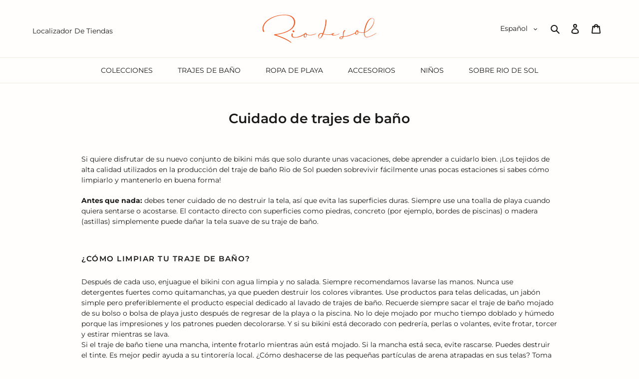

--- FILE ---
content_type: text/html; charset=utf-8
request_url: https://www.riodesol.es/pages/cuidado-de-trajes-de-bano
body_size: 26890
content:
<!doctype html>
<html class="no-js" lang="es">
  <head>
    

    <meta charset="utf-8">
    <meta http-equiv="X-UA-Compatible" content="IE=edge,chrome=1">
    <meta name="viewport" content="width=device-width,initial-scale=1">
    <meta name="theme-color" content="#191919">

    

    
      
        <!-- Global site tag (gtag.js) - Google Ads: 450853065 -->
        <script async src="https://www.googletagmanager.com/gtag/js?id=AW-450853065"></script>
        <script>
          window.dataLayer = window.dataLayer || [];
          function gtag() {
            dataLayer.push(arguments);
          }
          gtag('js', new Date());

          gtag('config', 'AW-450853065');
        </script>
      
    
<link rel="canonical" href="https://www.riodesol.es/pages/cuidado-de-trajes-de-bano"><link rel="shortcut icon" href="//www.riodesol.es/cdn/shop/files/R_icone_laranja_32x32.png?v=1702907760" type="image/png"><title>Cuidado de trajes de baño
&ndash; Riodesol.es</title><meta name="description" content="Si quiere disfrutar de su nuevo conjunto de bikini más que solo durante unas vacaciones, debe aprender a cuidarlo bien. ¡Los tejidos de alta calidad utilizados en la producción del traje de baño Rio de Sol pueden sobrevivir fácilmente unas pocas estaciones si sabes cómo limpiarlo y mantenerlo en buena forma! Antes que ">
<!-- /snippets/social-meta-tags.liquid -->




<meta property="og:site_name" content="Riodesol.es">
<meta property="og:url" content="https://www.riodesol.es/pages/cuidado-de-trajes-de-bano">
<meta property="og:title" content="Cuidado de trajes de baño">
<meta property="og:type" content="website">
<meta property="og:description" content="Si quiere disfrutar de su nuevo conjunto de bikini más que solo durante unas vacaciones, debe aprender a cuidarlo bien. ¡Los tejidos de alta calidad utilizados en la producción del traje de baño Rio de Sol pueden sobrevivir fácilmente unas pocas estaciones si sabes cómo limpiarlo y mantenerlo en buena forma! Antes que ">

<meta property="og:image" content="http://www.riodesol.es/cdn/shop/files/foto_capa_FB_RDS_2_1200x1200.png?v=1613573063">
<meta property="og:image:secure_url" content="https://www.riodesol.es/cdn/shop/files/foto_capa_FB_RDS_2_1200x1200.png?v=1613573063">


<meta name="twitter:card" content="summary_large_image">
<meta name="twitter:title" content="Cuidado de trajes de baño">
<meta name="twitter:description" content="Si quiere disfrutar de su nuevo conjunto de bikini más que solo durante unas vacaciones, debe aprender a cuidarlo bien. ¡Los tejidos de alta calidad utilizados en la producción del traje de baño Rio de Sol pueden sobrevivir fácilmente unas pocas estaciones si sabes cómo limpiarlo y mantenerlo en buena forma! Antes que ">


    <link href="//www.riodesol.es/cdn/shop/t/2/assets/theme.scss.css?v=174881026503582010211764277399" rel="stylesheet" type="text/css" media="all" />

    

    <script>
      var theme = {
        breakpoints: {
          medium: 750,
          large: 990,
          widescreen: 1400
        },
        strings: {
          addToCart: "Agregar al carrito",
          soldOut: "Agotado",
          selectOption: "Elegir opción",
          selectRemoveOption: "Quitar esta selección",
          selectOneOption: "Seleccione al menos una opción",
          cartPopupProductDetails: "Detalles del producto",
          cartPopupQuantity: "Cantidad",
          unavailable: "No disponible",
          regularPrice: "Precio habitual",
          salePrice: "Precio de venta",
          sale: "Rebaja",
          fromLowestPrice: "de [price]",
          vendor: "Proveedor",
          showMore: "Ver más",
          showLess: "Mostrar menos",
          searchFor: "Buscar",
          addressError: "No se puede encontrar esa dirección",
          addressNoResults: "No results for that address",
          addressQueryLimit: "Se ha excedido el límite de uso de la API de Google . Considere la posibilidad de actualizar a un \u003ca href=\"https:\/\/developers.google.com\/maps\/premium\/usage-limits\"\u003ePlan Premium\u003c\/a\u003e.",
          authError: "Hubo un problema de autenticación con su cuenta de Google Maps.",
          newWindow: "Abre en una nueva ventana.",
          external: "Abre sitio externo.",
          newWindowExternal: "Abre sitio externo externo en una nueva ventana.",
          removeLabel: "Eliminar [product]",
          update: "Actualizar carrito",
          quantity: "Cantidad",
          discountedTotal: "Descuento total",
          regularTotal: "Precio regular total",
          priceColumn: "Ver la columna de Precio para detalles del descuento.",
          quantityMinimumMessage: "La cantidad debe ser 1 o más",
          cartError: "Se ha producido un error al actualizar tu carrito. Vuelve a intentarlo.",
          removedItemMessage: "Eliminó \u003cspan class=\"cart__removed-product-details\"\u003e([quantity]) [link]\u003c\/span\u003e de tu carrito de compra.",
          unitPrice: "Precio unitario",
          unitPriceSeparator: "por",
          oneCartCount: "1 artículo",
          otherCartCount: "[count] artículos",
          quantityLabel: "Cantidad: [count]",
          products: "Productos",
          loading: "Cargando",
          number_of_results: "[result_number] de [results_count]",
          number_of_results_found: "[results_count] resultados encontrados",
          one_result_found: "1 resultado encontrado"
        },
        moneyFormat: "€{{amount_with_comma_separator}}",
        moneyFormatWithCurrency: "€{{amount_with_comma_separator}} EUR",
        settings: {
          predictiveSearchEnabled: true,
          predictiveSearchShowPrice: false,
          predictiveSearchShowVendor: false
        }
      }

      document.documentElement.className = document.documentElement.className.replace('no-js', 'js');
    </script><script src="//www.riodesol.es/cdn/shop/t/2/assets/lazysizes.js?v=94224023136283657951612454693" async="async"></script>
    <script src="//www.riodesol.es/cdn/shop/t/2/assets/vendor.js?v=85833464202832145531612454715" defer="defer"></script>
    <script src="//www.riodesol.es/cdn/shop/t/2/assets/theme.js?v=167125014657880237051682654351" defer="defer"></script>
    <script src="//www.riodesol.es/cdn/shop/t/2/assets/theme.bbs.js?v=27254450072535766171718480745" defer="defer"></script>

    
      
        
          <script src="//www.riodesol.es/cdn/shop/t/2/assets/theme.bbs.riodesol.js?v=160937715701565408391744824046" defer="defer"></script>
        
      
      
      
      
      
    

    

    <script>window.performance && window.performance.mark && window.performance.mark('shopify.content_for_header.start');</script><meta name="google-site-verification" content="OXH_tihXQF1ZKRzxNUNqkasRr_giWAED9l5DmwmmHp0">
<meta id="shopify-digital-wallet" name="shopify-digital-wallet" content="/36933992493/digital_wallets/dialog">
<meta name="shopify-checkout-api-token" content="184d2078bc1e34e455e4e679c4f78112">
<meta id="in-context-paypal-metadata" data-shop-id="36933992493" data-venmo-supported="false" data-environment="production" data-locale="es_ES" data-paypal-v4="true" data-currency="EUR">
<link rel="alternate" hreflang="x-default" href="https://www.riodesol.es/pages/cuidado-de-trajes-de-bano">
<link rel="alternate" hreflang="es" href="https://www.riodesol.es/pages/cuidado-de-trajes-de-bano">
<link rel="alternate" hreflang="es-MX" href="https://www.riodesol.com.mx/pages/cuidado-de-trajes-de-bano">
<script async="async" src="/checkouts/internal/preloads.js?locale=es-ES"></script>
<link rel="preconnect" href="https://shop.app" crossorigin="anonymous">
<script async="async" src="https://shop.app/checkouts/internal/preloads.js?locale=es-ES&shop_id=36933992493" crossorigin="anonymous"></script>
<script id="apple-pay-shop-capabilities" type="application/json">{"shopId":36933992493,"countryCode":"FR","currencyCode":"EUR","merchantCapabilities":["supports3DS"],"merchantId":"gid:\/\/shopify\/Shop\/36933992493","merchantName":"Riodesol.es","requiredBillingContactFields":["postalAddress","email","phone"],"requiredShippingContactFields":["postalAddress","email","phone"],"shippingType":"shipping","supportedNetworks":["visa","masterCard","amex","maestro"],"total":{"type":"pending","label":"Riodesol.es","amount":"1.00"},"shopifyPaymentsEnabled":true,"supportsSubscriptions":true}</script>
<script id="shopify-features" type="application/json">{"accessToken":"184d2078bc1e34e455e4e679c4f78112","betas":["rich-media-storefront-analytics"],"domain":"www.riodesol.es","predictiveSearch":true,"shopId":36933992493,"locale":"es"}</script>
<script>var Shopify = Shopify || {};
Shopify.shop = "rio-de-sol-es.myshopify.com";
Shopify.locale = "es";
Shopify.currency = {"active":"EUR","rate":"1.0"};
Shopify.country = "ES";
Shopify.theme = {"name":"RDS_2021_REBRANDING","id":100837163053,"schema_name":"Debut","schema_version":"16.6.0","theme_store_id":null,"role":"main"};
Shopify.theme.handle = "null";
Shopify.theme.style = {"id":null,"handle":null};
Shopify.cdnHost = "www.riodesol.es/cdn";
Shopify.routes = Shopify.routes || {};
Shopify.routes.root = "/";</script>
<script type="module">!function(o){(o.Shopify=o.Shopify||{}).modules=!0}(window);</script>
<script>!function(o){function n(){var o=[];function n(){o.push(Array.prototype.slice.apply(arguments))}return n.q=o,n}var t=o.Shopify=o.Shopify||{};t.loadFeatures=n(),t.autoloadFeatures=n()}(window);</script>
<script>
  window.ShopifyPay = window.ShopifyPay || {};
  window.ShopifyPay.apiHost = "shop.app\/pay";
  window.ShopifyPay.redirectState = null;
</script>
<script id="shop-js-analytics" type="application/json">{"pageType":"page"}</script>
<script defer="defer" async type="module" src="//www.riodesol.es/cdn/shopifycloud/shop-js/modules/v2/client.init-shop-cart-sync_CvZOh8Af.es.esm.js"></script>
<script defer="defer" async type="module" src="//www.riodesol.es/cdn/shopifycloud/shop-js/modules/v2/chunk.common_3Rxs6Qxh.esm.js"></script>
<script type="module">
  await import("//www.riodesol.es/cdn/shopifycloud/shop-js/modules/v2/client.init-shop-cart-sync_CvZOh8Af.es.esm.js");
await import("//www.riodesol.es/cdn/shopifycloud/shop-js/modules/v2/chunk.common_3Rxs6Qxh.esm.js");

  window.Shopify.SignInWithShop?.initShopCartSync?.({"fedCMEnabled":true,"windoidEnabled":true});

</script>
<script>
  window.Shopify = window.Shopify || {};
  if (!window.Shopify.featureAssets) window.Shopify.featureAssets = {};
  window.Shopify.featureAssets['shop-js'] = {"shop-cart-sync":["modules/v2/client.shop-cart-sync_rmK0axmV.es.esm.js","modules/v2/chunk.common_3Rxs6Qxh.esm.js"],"init-fed-cm":["modules/v2/client.init-fed-cm_ZaR7zFve.es.esm.js","modules/v2/chunk.common_3Rxs6Qxh.esm.js"],"shop-button":["modules/v2/client.shop-button_DtKRgnFY.es.esm.js","modules/v2/chunk.common_3Rxs6Qxh.esm.js"],"shop-cash-offers":["modules/v2/client.shop-cash-offers_CD08217J.es.esm.js","modules/v2/chunk.common_3Rxs6Qxh.esm.js","modules/v2/chunk.modal_DPIzVVvN.esm.js"],"init-windoid":["modules/v2/client.init-windoid_B42Q2JHR.es.esm.js","modules/v2/chunk.common_3Rxs6Qxh.esm.js"],"shop-toast-manager":["modules/v2/client.shop-toast-manager_BhL87v9O.es.esm.js","modules/v2/chunk.common_3Rxs6Qxh.esm.js"],"init-shop-email-lookup-coordinator":["modules/v2/client.init-shop-email-lookup-coordinator_CFAE-OH8.es.esm.js","modules/v2/chunk.common_3Rxs6Qxh.esm.js"],"init-shop-cart-sync":["modules/v2/client.init-shop-cart-sync_CvZOh8Af.es.esm.js","modules/v2/chunk.common_3Rxs6Qxh.esm.js"],"avatar":["modules/v2/client.avatar_BTnouDA3.es.esm.js"],"pay-button":["modules/v2/client.pay-button_x3Sl_UWF.es.esm.js","modules/v2/chunk.common_3Rxs6Qxh.esm.js"],"init-customer-accounts":["modules/v2/client.init-customer-accounts_DwzgN7WB.es.esm.js","modules/v2/client.shop-login-button_Bwv8tzNm.es.esm.js","modules/v2/chunk.common_3Rxs6Qxh.esm.js","modules/v2/chunk.modal_DPIzVVvN.esm.js"],"init-shop-for-new-customer-accounts":["modules/v2/client.init-shop-for-new-customer-accounts_l0dYgp_m.es.esm.js","modules/v2/client.shop-login-button_Bwv8tzNm.es.esm.js","modules/v2/chunk.common_3Rxs6Qxh.esm.js","modules/v2/chunk.modal_DPIzVVvN.esm.js"],"shop-login-button":["modules/v2/client.shop-login-button_Bwv8tzNm.es.esm.js","modules/v2/chunk.common_3Rxs6Qxh.esm.js","modules/v2/chunk.modal_DPIzVVvN.esm.js"],"init-customer-accounts-sign-up":["modules/v2/client.init-customer-accounts-sign-up_CqSuJy7r.es.esm.js","modules/v2/client.shop-login-button_Bwv8tzNm.es.esm.js","modules/v2/chunk.common_3Rxs6Qxh.esm.js","modules/v2/chunk.modal_DPIzVVvN.esm.js"],"shop-follow-button":["modules/v2/client.shop-follow-button_sMoqSZtr.es.esm.js","modules/v2/chunk.common_3Rxs6Qxh.esm.js","modules/v2/chunk.modal_DPIzVVvN.esm.js"],"checkout-modal":["modules/v2/client.checkout-modal_CwKmoEcx.es.esm.js","modules/v2/chunk.common_3Rxs6Qxh.esm.js","modules/v2/chunk.modal_DPIzVVvN.esm.js"],"lead-capture":["modules/v2/client.lead-capture_De9xQpTV.es.esm.js","modules/v2/chunk.common_3Rxs6Qxh.esm.js","modules/v2/chunk.modal_DPIzVVvN.esm.js"],"shop-login":["modules/v2/client.shop-login_DZKlOsWP.es.esm.js","modules/v2/chunk.common_3Rxs6Qxh.esm.js","modules/v2/chunk.modal_DPIzVVvN.esm.js"],"payment-terms":["modules/v2/client.payment-terms_WyOlUs-o.es.esm.js","modules/v2/chunk.common_3Rxs6Qxh.esm.js","modules/v2/chunk.modal_DPIzVVvN.esm.js"]};
</script>
<script>(function() {
  var isLoaded = false;
  function asyncLoad() {
    if (isLoaded) return;
    isLoaded = true;
    var urls = ["https:\/\/get.geojs.io\/v1\/ip\/geo.js?callback=bbs.geoip.callback\u0026shop=rio-de-sol-es.myshopify.com"];
    for (var i = 0; i < urls.length; i++) {
      var s = document.createElement('script');
      s.type = 'text/javascript';
      s.async = true;
      s.src = urls[i];
      var x = document.getElementsByTagName('script')[0];
      x.parentNode.insertBefore(s, x);
    }
  };
  if(window.attachEvent) {
    window.attachEvent('onload', asyncLoad);
  } else {
    window.addEventListener('load', asyncLoad, false);
  }
})();</script>
<script id="__st">var __st={"a":36933992493,"offset":-18000,"reqid":"b77f4062-af8e-428d-bf33-22ec40fc89e9-1768678204","pageurl":"www.riodesol.es\/pages\/cuidado-de-trajes-de-bano","s":"pages-60611133485","u":"f0382eea0845","p":"page","rtyp":"page","rid":60611133485};</script>
<script>window.ShopifyPaypalV4VisibilityTracking = true;</script>
<script id="captcha-bootstrap">!function(){'use strict';const t='contact',e='account',n='new_comment',o=[[t,t],['blogs',n],['comments',n],[t,'customer']],c=[[e,'customer_login'],[e,'guest_login'],[e,'recover_customer_password'],[e,'create_customer']],r=t=>t.map((([t,e])=>`form[action*='/${t}']:not([data-nocaptcha='true']) input[name='form_type'][value='${e}']`)).join(','),a=t=>()=>t?[...document.querySelectorAll(t)].map((t=>t.form)):[];function s(){const t=[...o],e=r(t);return a(e)}const i='password',u='form_key',d=['recaptcha-v3-token','g-recaptcha-response','h-captcha-response',i],f=()=>{try{return window.sessionStorage}catch{return}},m='__shopify_v',_=t=>t.elements[u];function p(t,e,n=!1){try{const o=window.sessionStorage,c=JSON.parse(o.getItem(e)),{data:r}=function(t){const{data:e,action:n}=t;return t[m]||n?{data:e,action:n}:{data:t,action:n}}(c);for(const[e,n]of Object.entries(r))t.elements[e]&&(t.elements[e].value=n);n&&o.removeItem(e)}catch(o){console.error('form repopulation failed',{error:o})}}const l='form_type',E='cptcha';function T(t){t.dataset[E]=!0}const w=window,h=w.document,L='Shopify',v='ce_forms',y='captcha';let A=!1;((t,e)=>{const n=(g='f06e6c50-85a8-45c8-87d0-21a2b65856fe',I='https://cdn.shopify.com/shopifycloud/storefront-forms-hcaptcha/ce_storefront_forms_captcha_hcaptcha.v1.5.2.iife.js',D={infoText:'Protegido por hCaptcha',privacyText:'Privacidad',termsText:'Términos'},(t,e,n)=>{const o=w[L][v],c=o.bindForm;if(c)return c(t,g,e,D).then(n);var r;o.q.push([[t,g,e,D],n]),r=I,A||(h.body.append(Object.assign(h.createElement('script'),{id:'captcha-provider',async:!0,src:r})),A=!0)});var g,I,D;w[L]=w[L]||{},w[L][v]=w[L][v]||{},w[L][v].q=[],w[L][y]=w[L][y]||{},w[L][y].protect=function(t,e){n(t,void 0,e),T(t)},Object.freeze(w[L][y]),function(t,e,n,w,h,L){const[v,y,A,g]=function(t,e,n){const i=e?o:[],u=t?c:[],d=[...i,...u],f=r(d),m=r(i),_=r(d.filter((([t,e])=>n.includes(e))));return[a(f),a(m),a(_),s()]}(w,h,L),I=t=>{const e=t.target;return e instanceof HTMLFormElement?e:e&&e.form},D=t=>v().includes(t);t.addEventListener('submit',(t=>{const e=I(t);if(!e)return;const n=D(e)&&!e.dataset.hcaptchaBound&&!e.dataset.recaptchaBound,o=_(e),c=g().includes(e)&&(!o||!o.value);(n||c)&&t.preventDefault(),c&&!n&&(function(t){try{if(!f())return;!function(t){const e=f();if(!e)return;const n=_(t);if(!n)return;const o=n.value;o&&e.removeItem(o)}(t);const e=Array.from(Array(32),(()=>Math.random().toString(36)[2])).join('');!function(t,e){_(t)||t.append(Object.assign(document.createElement('input'),{type:'hidden',name:u})),t.elements[u].value=e}(t,e),function(t,e){const n=f();if(!n)return;const o=[...t.querySelectorAll(`input[type='${i}']`)].map((({name:t})=>t)),c=[...d,...o],r={};for(const[a,s]of new FormData(t).entries())c.includes(a)||(r[a]=s);n.setItem(e,JSON.stringify({[m]:1,action:t.action,data:r}))}(t,e)}catch(e){console.error('failed to persist form',e)}}(e),e.submit())}));const S=(t,e)=>{t&&!t.dataset[E]&&(n(t,e.some((e=>e===t))),T(t))};for(const o of['focusin','change'])t.addEventListener(o,(t=>{const e=I(t);D(e)&&S(e,y())}));const B=e.get('form_key'),M=e.get(l),P=B&&M;t.addEventListener('DOMContentLoaded',(()=>{const t=y();if(P)for(const e of t)e.elements[l].value===M&&p(e,B);[...new Set([...A(),...v().filter((t=>'true'===t.dataset.shopifyCaptcha))])].forEach((e=>S(e,t)))}))}(h,new URLSearchParams(w.location.search),n,t,e,['guest_login'])})(!0,!0)}();</script>
<script integrity="sha256-4kQ18oKyAcykRKYeNunJcIwy7WH5gtpwJnB7kiuLZ1E=" data-source-attribution="shopify.loadfeatures" defer="defer" src="//www.riodesol.es/cdn/shopifycloud/storefront/assets/storefront/load_feature-a0a9edcb.js" crossorigin="anonymous"></script>
<script crossorigin="anonymous" defer="defer" src="//www.riodesol.es/cdn/shopifycloud/storefront/assets/shopify_pay/storefront-65b4c6d7.js?v=20250812"></script>
<script data-source-attribution="shopify.dynamic_checkout.dynamic.init">var Shopify=Shopify||{};Shopify.PaymentButton=Shopify.PaymentButton||{isStorefrontPortableWallets:!0,init:function(){window.Shopify.PaymentButton.init=function(){};var t=document.createElement("script");t.src="https://www.riodesol.es/cdn/shopifycloud/portable-wallets/latest/portable-wallets.es.js",t.type="module",document.head.appendChild(t)}};
</script>
<script data-source-attribution="shopify.dynamic_checkout.buyer_consent">
  function portableWalletsHideBuyerConsent(e){var t=document.getElementById("shopify-buyer-consent"),n=document.getElementById("shopify-subscription-policy-button");t&&n&&(t.classList.add("hidden"),t.setAttribute("aria-hidden","true"),n.removeEventListener("click",e))}function portableWalletsShowBuyerConsent(e){var t=document.getElementById("shopify-buyer-consent"),n=document.getElementById("shopify-subscription-policy-button");t&&n&&(t.classList.remove("hidden"),t.removeAttribute("aria-hidden"),n.addEventListener("click",e))}window.Shopify?.PaymentButton&&(window.Shopify.PaymentButton.hideBuyerConsent=portableWalletsHideBuyerConsent,window.Shopify.PaymentButton.showBuyerConsent=portableWalletsShowBuyerConsent);
</script>
<script data-source-attribution="shopify.dynamic_checkout.cart.bootstrap">document.addEventListener("DOMContentLoaded",(function(){function t(){return document.querySelector("shopify-accelerated-checkout-cart, shopify-accelerated-checkout")}if(t())Shopify.PaymentButton.init();else{new MutationObserver((function(e,n){t()&&(Shopify.PaymentButton.init(),n.disconnect())})).observe(document.body,{childList:!0,subtree:!0})}}));
</script>
<script id='scb4127' type='text/javascript' async='' src='https://www.riodesol.es/cdn/shopifycloud/privacy-banner/storefront-banner.js'></script><link id="shopify-accelerated-checkout-styles" rel="stylesheet" media="screen" href="https://www.riodesol.es/cdn/shopifycloud/portable-wallets/latest/accelerated-checkout-backwards-compat.css" crossorigin="anonymous">
<style id="shopify-accelerated-checkout-cart">
        #shopify-buyer-consent {
  margin-top: 1em;
  display: inline-block;
  width: 100%;
}

#shopify-buyer-consent.hidden {
  display: none;
}

#shopify-subscription-policy-button {
  background: none;
  border: none;
  padding: 0;
  text-decoration: underline;
  font-size: inherit;
  cursor: pointer;
}

#shopify-subscription-policy-button::before {
  box-shadow: none;
}

      </style>

<script>window.performance && window.performance.mark && window.performance.mark('shopify.content_for_header.end');</script>
  <link href="https://monorail-edge.shopifysvc.com" rel="dns-prefetch">
<script>(function(){if ("sendBeacon" in navigator && "performance" in window) {try {var session_token_from_headers = performance.getEntriesByType('navigation')[0].serverTiming.find(x => x.name == '_s').description;} catch {var session_token_from_headers = undefined;}var session_cookie_matches = document.cookie.match(/_shopify_s=([^;]*)/);var session_token_from_cookie = session_cookie_matches && session_cookie_matches.length === 2 ? session_cookie_matches[1] : "";var session_token = session_token_from_headers || session_token_from_cookie || "";function handle_abandonment_event(e) {var entries = performance.getEntries().filter(function(entry) {return /monorail-edge.shopifysvc.com/.test(entry.name);});if (!window.abandonment_tracked && entries.length === 0) {window.abandonment_tracked = true;var currentMs = Date.now();var navigation_start = performance.timing.navigationStart;var payload = {shop_id: 36933992493,url: window.location.href,navigation_start,duration: currentMs - navigation_start,session_token,page_type: "page"};window.navigator.sendBeacon("https://monorail-edge.shopifysvc.com/v1/produce", JSON.stringify({schema_id: "online_store_buyer_site_abandonment/1.1",payload: payload,metadata: {event_created_at_ms: currentMs,event_sent_at_ms: currentMs}}));}}window.addEventListener('pagehide', handle_abandonment_event);}}());</script>
<script id="web-pixels-manager-setup">(function e(e,d,r,n,o){if(void 0===o&&(o={}),!Boolean(null===(a=null===(i=window.Shopify)||void 0===i?void 0:i.analytics)||void 0===a?void 0:a.replayQueue)){var i,a;window.Shopify=window.Shopify||{};var t=window.Shopify;t.analytics=t.analytics||{};var s=t.analytics;s.replayQueue=[],s.publish=function(e,d,r){return s.replayQueue.push([e,d,r]),!0};try{self.performance.mark("wpm:start")}catch(e){}var l=function(){var e={modern:/Edge?\/(1{2}[4-9]|1[2-9]\d|[2-9]\d{2}|\d{4,})\.\d+(\.\d+|)|Firefox\/(1{2}[4-9]|1[2-9]\d|[2-9]\d{2}|\d{4,})\.\d+(\.\d+|)|Chrom(ium|e)\/(9{2}|\d{3,})\.\d+(\.\d+|)|(Maci|X1{2}).+ Version\/(15\.\d+|(1[6-9]|[2-9]\d|\d{3,})\.\d+)([,.]\d+|)( \(\w+\)|)( Mobile\/\w+|) Safari\/|Chrome.+OPR\/(9{2}|\d{3,})\.\d+\.\d+|(CPU[ +]OS|iPhone[ +]OS|CPU[ +]iPhone|CPU IPhone OS|CPU iPad OS)[ +]+(15[._]\d+|(1[6-9]|[2-9]\d|\d{3,})[._]\d+)([._]\d+|)|Android:?[ /-](13[3-9]|1[4-9]\d|[2-9]\d{2}|\d{4,})(\.\d+|)(\.\d+|)|Android.+Firefox\/(13[5-9]|1[4-9]\d|[2-9]\d{2}|\d{4,})\.\d+(\.\d+|)|Android.+Chrom(ium|e)\/(13[3-9]|1[4-9]\d|[2-9]\d{2}|\d{4,})\.\d+(\.\d+|)|SamsungBrowser\/([2-9]\d|\d{3,})\.\d+/,legacy:/Edge?\/(1[6-9]|[2-9]\d|\d{3,})\.\d+(\.\d+|)|Firefox\/(5[4-9]|[6-9]\d|\d{3,})\.\d+(\.\d+|)|Chrom(ium|e)\/(5[1-9]|[6-9]\d|\d{3,})\.\d+(\.\d+|)([\d.]+$|.*Safari\/(?![\d.]+ Edge\/[\d.]+$))|(Maci|X1{2}).+ Version\/(10\.\d+|(1[1-9]|[2-9]\d|\d{3,})\.\d+)([,.]\d+|)( \(\w+\)|)( Mobile\/\w+|) Safari\/|Chrome.+OPR\/(3[89]|[4-9]\d|\d{3,})\.\d+\.\d+|(CPU[ +]OS|iPhone[ +]OS|CPU[ +]iPhone|CPU IPhone OS|CPU iPad OS)[ +]+(10[._]\d+|(1[1-9]|[2-9]\d|\d{3,})[._]\d+)([._]\d+|)|Android:?[ /-](13[3-9]|1[4-9]\d|[2-9]\d{2}|\d{4,})(\.\d+|)(\.\d+|)|Mobile Safari.+OPR\/([89]\d|\d{3,})\.\d+\.\d+|Android.+Firefox\/(13[5-9]|1[4-9]\d|[2-9]\d{2}|\d{4,})\.\d+(\.\d+|)|Android.+Chrom(ium|e)\/(13[3-9]|1[4-9]\d|[2-9]\d{2}|\d{4,})\.\d+(\.\d+|)|Android.+(UC? ?Browser|UCWEB|U3)[ /]?(15\.([5-9]|\d{2,})|(1[6-9]|[2-9]\d|\d{3,})\.\d+)\.\d+|SamsungBrowser\/(5\.\d+|([6-9]|\d{2,})\.\d+)|Android.+MQ{2}Browser\/(14(\.(9|\d{2,})|)|(1[5-9]|[2-9]\d|\d{3,})(\.\d+|))(\.\d+|)|K[Aa][Ii]OS\/(3\.\d+|([4-9]|\d{2,})\.\d+)(\.\d+|)/},d=e.modern,r=e.legacy,n=navigator.userAgent;return n.match(d)?"modern":n.match(r)?"legacy":"unknown"}(),u="modern"===l?"modern":"legacy",c=(null!=n?n:{modern:"",legacy:""})[u],f=function(e){return[e.baseUrl,"/wpm","/b",e.hashVersion,"modern"===e.buildTarget?"m":"l",".js"].join("")}({baseUrl:d,hashVersion:r,buildTarget:u}),m=function(e){var d=e.version,r=e.bundleTarget,n=e.surface,o=e.pageUrl,i=e.monorailEndpoint;return{emit:function(e){var a=e.status,t=e.errorMsg,s=(new Date).getTime(),l=JSON.stringify({metadata:{event_sent_at_ms:s},events:[{schema_id:"web_pixels_manager_load/3.1",payload:{version:d,bundle_target:r,page_url:o,status:a,surface:n,error_msg:t},metadata:{event_created_at_ms:s}}]});if(!i)return console&&console.warn&&console.warn("[Web Pixels Manager] No Monorail endpoint provided, skipping logging."),!1;try{return self.navigator.sendBeacon.bind(self.navigator)(i,l)}catch(e){}var u=new XMLHttpRequest;try{return u.open("POST",i,!0),u.setRequestHeader("Content-Type","text/plain"),u.send(l),!0}catch(e){return console&&console.warn&&console.warn("[Web Pixels Manager] Got an unhandled error while logging to Monorail."),!1}}}}({version:r,bundleTarget:l,surface:e.surface,pageUrl:self.location.href,monorailEndpoint:e.monorailEndpoint});try{o.browserTarget=l,function(e){var d=e.src,r=e.async,n=void 0===r||r,o=e.onload,i=e.onerror,a=e.sri,t=e.scriptDataAttributes,s=void 0===t?{}:t,l=document.createElement("script"),u=document.querySelector("head"),c=document.querySelector("body");if(l.async=n,l.src=d,a&&(l.integrity=a,l.crossOrigin="anonymous"),s)for(var f in s)if(Object.prototype.hasOwnProperty.call(s,f))try{l.dataset[f]=s[f]}catch(e){}if(o&&l.addEventListener("load",o),i&&l.addEventListener("error",i),u)u.appendChild(l);else{if(!c)throw new Error("Did not find a head or body element to append the script");c.appendChild(l)}}({src:f,async:!0,onload:function(){if(!function(){var e,d;return Boolean(null===(d=null===(e=window.Shopify)||void 0===e?void 0:e.analytics)||void 0===d?void 0:d.initialized)}()){var d=window.webPixelsManager.init(e)||void 0;if(d){var r=window.Shopify.analytics;r.replayQueue.forEach((function(e){var r=e[0],n=e[1],o=e[2];d.publishCustomEvent(r,n,o)})),r.replayQueue=[],r.publish=d.publishCustomEvent,r.visitor=d.visitor,r.initialized=!0}}},onerror:function(){return m.emit({status:"failed",errorMsg:"".concat(f," has failed to load")})},sri:function(e){var d=/^sha384-[A-Za-z0-9+/=]+$/;return"string"==typeof e&&d.test(e)}(c)?c:"",scriptDataAttributes:o}),m.emit({status:"loading"})}catch(e){m.emit({status:"failed",errorMsg:(null==e?void 0:e.message)||"Unknown error"})}}})({shopId: 36933992493,storefrontBaseUrl: "https://www.riodesol.es",extensionsBaseUrl: "https://extensions.shopifycdn.com/cdn/shopifycloud/web-pixels-manager",monorailEndpoint: "https://monorail-edge.shopifysvc.com/unstable/produce_batch",surface: "storefront-renderer",enabledBetaFlags: ["2dca8a86"],webPixelsConfigList: [{"id":"1019642186","configuration":"{\"config\":\"{\\\"pixel_id\\\":\\\"AW-450853065\\\",\\\"target_country\\\":\\\"ES\\\",\\\"gtag_events\\\":[{\\\"type\\\":\\\"begin_checkout\\\",\\\"action_label\\\":\\\"AW-450853065\\\/P1vDCIuAwu8BEMnx_dYB\\\"},{\\\"type\\\":\\\"search\\\",\\\"action_label\\\":\\\"AW-450853065\\\/7HEiCI6Awu8BEMnx_dYB\\\"},{\\\"type\\\":\\\"view_item\\\",\\\"action_label\\\":[\\\"AW-450853065\\\/dUtbCI3_we8BEMnx_dYB\\\",\\\"MC-4P0JMQT2EB\\\"]},{\\\"type\\\":\\\"purchase\\\",\\\"action_label\\\":[\\\"AW-450853065\\\/JOaGCIr_we8BEMnx_dYB\\\",\\\"MC-4P0JMQT2EB\\\"]},{\\\"type\\\":\\\"page_view\\\",\\\"action_label\\\":[\\\"AW-450853065\\\/VnuYCIf_we8BEMnx_dYB\\\",\\\"MC-4P0JMQT2EB\\\"]},{\\\"type\\\":\\\"add_payment_info\\\",\\\"action_label\\\":\\\"AW-450853065\\\/L85zCJGAwu8BEMnx_dYB\\\"},{\\\"type\\\":\\\"add_to_cart\\\",\\\"action_label\\\":\\\"AW-450853065\\\/QazFCIiAwu8BEMnx_dYB\\\"}],\\\"enable_monitoring_mode\\\":false}\"}","eventPayloadVersion":"v1","runtimeContext":"OPEN","scriptVersion":"b2a88bafab3e21179ed38636efcd8a93","type":"APP","apiClientId":1780363,"privacyPurposes":[],"dataSharingAdjustments":{"protectedCustomerApprovalScopes":["read_customer_address","read_customer_email","read_customer_name","read_customer_personal_data","read_customer_phone"]}},{"id":"180322634","eventPayloadVersion":"v1","runtimeContext":"LAX","scriptVersion":"1","type":"CUSTOM","privacyPurposes":["ANALYTICS"],"name":"Google Analytics tag (migrated)"},{"id":"shopify-app-pixel","configuration":"{}","eventPayloadVersion":"v1","runtimeContext":"STRICT","scriptVersion":"0450","apiClientId":"shopify-pixel","type":"APP","privacyPurposes":["ANALYTICS","MARKETING"]},{"id":"shopify-custom-pixel","eventPayloadVersion":"v1","runtimeContext":"LAX","scriptVersion":"0450","apiClientId":"shopify-pixel","type":"CUSTOM","privacyPurposes":["ANALYTICS","MARKETING"]}],isMerchantRequest: false,initData: {"shop":{"name":"Riodesol.es","paymentSettings":{"currencyCode":"EUR"},"myshopifyDomain":"rio-de-sol-es.myshopify.com","countryCode":"FR","storefrontUrl":"https:\/\/www.riodesol.es"},"customer":null,"cart":null,"checkout":null,"productVariants":[],"purchasingCompany":null},},"https://www.riodesol.es/cdn","fcfee988w5aeb613cpc8e4bc33m6693e112",{"modern":"","legacy":""},{"shopId":"36933992493","storefrontBaseUrl":"https:\/\/www.riodesol.es","extensionBaseUrl":"https:\/\/extensions.shopifycdn.com\/cdn\/shopifycloud\/web-pixels-manager","surface":"storefront-renderer","enabledBetaFlags":"[\"2dca8a86\"]","isMerchantRequest":"false","hashVersion":"fcfee988w5aeb613cpc8e4bc33m6693e112","publish":"custom","events":"[[\"page_viewed\",{}]]"});</script><script>
  window.ShopifyAnalytics = window.ShopifyAnalytics || {};
  window.ShopifyAnalytics.meta = window.ShopifyAnalytics.meta || {};
  window.ShopifyAnalytics.meta.currency = 'EUR';
  var meta = {"page":{"pageType":"page","resourceType":"page","resourceId":60611133485,"requestId":"b77f4062-af8e-428d-bf33-22ec40fc89e9-1768678204"}};
  for (var attr in meta) {
    window.ShopifyAnalytics.meta[attr] = meta[attr];
  }
</script>
<script class="analytics">
  (function () {
    var customDocumentWrite = function(content) {
      var jquery = null;

      if (window.jQuery) {
        jquery = window.jQuery;
      } else if (window.Checkout && window.Checkout.$) {
        jquery = window.Checkout.$;
      }

      if (jquery) {
        jquery('body').append(content);
      }
    };

    var hasLoggedConversion = function(token) {
      if (token) {
        return document.cookie.indexOf('loggedConversion=' + token) !== -1;
      }
      return false;
    }

    var setCookieIfConversion = function(token) {
      if (token) {
        var twoMonthsFromNow = new Date(Date.now());
        twoMonthsFromNow.setMonth(twoMonthsFromNow.getMonth() + 2);

        document.cookie = 'loggedConversion=' + token + '; expires=' + twoMonthsFromNow;
      }
    }

    var trekkie = window.ShopifyAnalytics.lib = window.trekkie = window.trekkie || [];
    if (trekkie.integrations) {
      return;
    }
    trekkie.methods = [
      'identify',
      'page',
      'ready',
      'track',
      'trackForm',
      'trackLink'
    ];
    trekkie.factory = function(method) {
      return function() {
        var args = Array.prototype.slice.call(arguments);
        args.unshift(method);
        trekkie.push(args);
        return trekkie;
      };
    };
    for (var i = 0; i < trekkie.methods.length; i++) {
      var key = trekkie.methods[i];
      trekkie[key] = trekkie.factory(key);
    }
    trekkie.load = function(config) {
      trekkie.config = config || {};
      trekkie.config.initialDocumentCookie = document.cookie;
      var first = document.getElementsByTagName('script')[0];
      var script = document.createElement('script');
      script.type = 'text/javascript';
      script.onerror = function(e) {
        var scriptFallback = document.createElement('script');
        scriptFallback.type = 'text/javascript';
        scriptFallback.onerror = function(error) {
                var Monorail = {
      produce: function produce(monorailDomain, schemaId, payload) {
        var currentMs = new Date().getTime();
        var event = {
          schema_id: schemaId,
          payload: payload,
          metadata: {
            event_created_at_ms: currentMs,
            event_sent_at_ms: currentMs
          }
        };
        return Monorail.sendRequest("https://" + monorailDomain + "/v1/produce", JSON.stringify(event));
      },
      sendRequest: function sendRequest(endpointUrl, payload) {
        // Try the sendBeacon API
        if (window && window.navigator && typeof window.navigator.sendBeacon === 'function' && typeof window.Blob === 'function' && !Monorail.isIos12()) {
          var blobData = new window.Blob([payload], {
            type: 'text/plain'
          });

          if (window.navigator.sendBeacon(endpointUrl, blobData)) {
            return true;
          } // sendBeacon was not successful

        } // XHR beacon

        var xhr = new XMLHttpRequest();

        try {
          xhr.open('POST', endpointUrl);
          xhr.setRequestHeader('Content-Type', 'text/plain');
          xhr.send(payload);
        } catch (e) {
          console.log(e);
        }

        return false;
      },
      isIos12: function isIos12() {
        return window.navigator.userAgent.lastIndexOf('iPhone; CPU iPhone OS 12_') !== -1 || window.navigator.userAgent.lastIndexOf('iPad; CPU OS 12_') !== -1;
      }
    };
    Monorail.produce('monorail-edge.shopifysvc.com',
      'trekkie_storefront_load_errors/1.1',
      {shop_id: 36933992493,
      theme_id: 100837163053,
      app_name: "storefront",
      context_url: window.location.href,
      source_url: "//www.riodesol.es/cdn/s/trekkie.storefront.cd680fe47e6c39ca5d5df5f0a32d569bc48c0f27.min.js"});

        };
        scriptFallback.async = true;
        scriptFallback.src = '//www.riodesol.es/cdn/s/trekkie.storefront.cd680fe47e6c39ca5d5df5f0a32d569bc48c0f27.min.js';
        first.parentNode.insertBefore(scriptFallback, first);
      };
      script.async = true;
      script.src = '//www.riodesol.es/cdn/s/trekkie.storefront.cd680fe47e6c39ca5d5df5f0a32d569bc48c0f27.min.js';
      first.parentNode.insertBefore(script, first);
    };
    trekkie.load(
      {"Trekkie":{"appName":"storefront","development":false,"defaultAttributes":{"shopId":36933992493,"isMerchantRequest":null,"themeId":100837163053,"themeCityHash":"9219494757824168393","contentLanguage":"es","currency":"EUR","eventMetadataId":"24fcb7c0-9dfc-4270-84e8-0c7c9fce1054"},"isServerSideCookieWritingEnabled":true,"monorailRegion":"shop_domain","enabledBetaFlags":["65f19447"]},"Session Attribution":{},"S2S":{"facebookCapiEnabled":false,"source":"trekkie-storefront-renderer","apiClientId":580111}}
    );

    var loaded = false;
    trekkie.ready(function() {
      if (loaded) return;
      loaded = true;

      window.ShopifyAnalytics.lib = window.trekkie;

      var originalDocumentWrite = document.write;
      document.write = customDocumentWrite;
      try { window.ShopifyAnalytics.merchantGoogleAnalytics.call(this); } catch(error) {};
      document.write = originalDocumentWrite;

      window.ShopifyAnalytics.lib.page(null,{"pageType":"page","resourceType":"page","resourceId":60611133485,"requestId":"b77f4062-af8e-428d-bf33-22ec40fc89e9-1768678204","shopifyEmitted":true});

      var match = window.location.pathname.match(/checkouts\/(.+)\/(thank_you|post_purchase)/)
      var token = match? match[1]: undefined;
      if (!hasLoggedConversion(token)) {
        setCookieIfConversion(token);
        
      }
    });


        var eventsListenerScript = document.createElement('script');
        eventsListenerScript.async = true;
        eventsListenerScript.src = "//www.riodesol.es/cdn/shopifycloud/storefront/assets/shop_events_listener-3da45d37.js";
        document.getElementsByTagName('head')[0].appendChild(eventsListenerScript);

})();</script>
  <script>
  if (!window.ga || (window.ga && typeof window.ga !== 'function')) {
    window.ga = function ga() {
      (window.ga.q = window.ga.q || []).push(arguments);
      if (window.Shopify && window.Shopify.analytics && typeof window.Shopify.analytics.publish === 'function') {
        window.Shopify.analytics.publish("ga_stub_called", {}, {sendTo: "google_osp_migration"});
      }
      console.error("Shopify's Google Analytics stub called with:", Array.from(arguments), "\nSee https://help.shopify.com/manual/promoting-marketing/pixels/pixel-migration#google for more information.");
    };
    if (window.Shopify && window.Shopify.analytics && typeof window.Shopify.analytics.publish === 'function') {
      window.Shopify.analytics.publish("ga_stub_initialized", {}, {sendTo: "google_osp_migration"});
    }
  }
</script>
<script
  defer
  src="https://www.riodesol.es/cdn/shopifycloud/perf-kit/shopify-perf-kit-3.0.4.min.js"
  data-application="storefront-renderer"
  data-shop-id="36933992493"
  data-render-region="gcp-us-east1"
  data-page-type="page"
  data-theme-instance-id="100837163053"
  data-theme-name="Debut"
  data-theme-version="16.6.0"
  data-monorail-region="shop_domain"
  data-resource-timing-sampling-rate="10"
  data-shs="true"
  data-shs-beacon="true"
  data-shs-export-with-fetch="true"
  data-shs-logs-sample-rate="1"
  data-shs-beacon-endpoint="https://www.riodesol.es/api/collect"
></script>
</head>

  <body class="template-page">
    <a class="in-page-link visually-hidden skip-link" href="#MainContent">Ir directamente al contenido</a>

    <style data-shopify>

  .cart-popup {
    box-shadow: 1px 1px 10px 2px rgba(240, 235, 225, 0.5);
  }</style><div class="cart-popup-wrapper cart-popup-wrapper--hidden" role="dialog" aria-modal="true" aria-labelledby="CartPopupHeading" data-cart-popup-wrapper>
  <div class="cart-popup" data-cart-popup tabindex="-1">
    <div class="cart-popup__header">
      <div id="CartPopupHeading" class="h2 cart-popup__heading">Recién agregado a tu carrito de compra</div>
      <button class="cart-popup__close" aria-label="Cerrar" data-cart-popup-close><svg aria-hidden="true" focusable="false" role="presentation" class="icon icon-close" viewBox="0 0 40 40"><path d="M23.868 20.015L39.117 4.78c1.11-1.108 1.11-2.77 0-3.877-1.109-1.108-2.773-1.108-3.882 0L19.986 16.137 4.737.904C3.628-.204 1.965-.204.856.904c-1.11 1.108-1.11 2.77 0 3.877l15.249 15.234L.855 35.248c-1.108 1.108-1.108 2.77 0 3.877.555.554 1.248.831 1.942.831s1.386-.277 1.94-.83l15.25-15.234 15.248 15.233c.555.554 1.248.831 1.941.831s1.387-.277 1.941-.83c1.11-1.109 1.11-2.77 0-3.878L23.868 20.015z" class="layer"/></svg></button>
    </div>

    <div data-cart-popup-items></div>

    <a href="/cart" class="cart-popup__cta-link btn btn--secondary-accent">
      Ver carrito (<span data-cart-popup-cart-quantity></span>)
    </a>

    <div class="cart-popup__dismiss">
      <button class="cart-popup__dismiss-button text-link text-link--accent" data-cart-popup-dismiss>
        Seguir comprando
      </button>
    </div>
  </div>
</div>

    <div id="shopify-section-header-custom" class="shopify-section"><style>
  @media only screen and (max-width: 749px) {
    .header-grid {
      border-top: 0px solid #fffefd;
      border-bottom: 0px solid #fffefd;
    }
  }

  @media only screen and (min-width: 750px) {
    .header {
      padding: 13px 0;
    }
  }

  @media only screen and (max-width: 749px) {
    .header__logo {
      width: 150px;
      margin-bottom: -0px
    }
  }

  @media only screen and (min-width: 750px) {
    .header__logo {
      width: 230px;
      margin-bottom: -0px
    }
  }

  

  

  

  .menu__list {
    justify-content: center;
    height: 50px;
  }

  .menu__item {
    padding: 0 25px;
  }

  .menu__item:first-child {
    padding: 0 25px 0 0;
  }

  .menu__item:last-child {
    padding: 0 0 0 25px;
  }

  .menu__item:only-child {
    padding: 0;
  }

  .menu__label {
    text-transform: uppercase;
  }

  .menu__link {
    line-height: 50px;
    height: 50px;
  }

  .menu__dropdown--wide,
  .menu__dropdown--narrow {
    top: 51px;
  }

  .submenu--wide {
    padding: 0 20px;
    grid-column-gap: 40px;
  }

  .header-links__label {
    text-transform: capitalize;
  }
}
</style>





<div id="SearchDrawer" class="search-bar drawer drawer--top" role="dialog" aria-modal="true" aria-label="Buscar" data-predictive-search-drawer>
  <div class="search-bar__interior">
    <div class="search-form__container" data-search-form-container>
      <form class="search-form search-bar__form" action="/search" method="get" role="search">
        <div class="search-form__input-wrapper">
          <input
            type="text"
            name="q"
            placeholder="Buscar"
            role="combobox"
            aria-autocomplete="list"
            aria-owns="predictive-search-results"
            aria-expanded="false"
            aria-label="Buscar"
            aria-haspopup="listbox"
            class="search-form__input search-bar__input"
            data-predictive-search-drawer-input
          />
          <input type="hidden" name="options[prefix]" value="last" aria-hidden="true" />
          <div class="predictive-search-wrapper predictive-search-wrapper--drawer" data-predictive-search-mount="drawer"></div>
        </div>

        <button class="search-bar__submit search-form__submit"
          type="submit"
          data-search-form-submit>
          <svg aria-hidden="true" focusable="false" role="presentation" class="icon icon-search" viewBox="0 0 37 40"><path d="M35.6 36l-9.8-9.8c4.1-5.4 3.6-13.2-1.3-18.1-5.4-5.4-14.2-5.4-19.7 0-5.4 5.4-5.4 14.2 0 19.7 2.6 2.6 6.1 4.1 9.8 4.1 3 0 5.9-1 8.3-2.8l9.8 9.8c.4.4.9.6 1.4.6s1-.2 1.4-.6c.9-.9.9-2.1.1-2.9zm-20.9-8.2c-2.6 0-5.1-1-7-2.9-3.9-3.9-3.9-10.1 0-14C9.6 9 12.2 8 14.7 8s5.1 1 7 2.9c3.9 3.9 3.9 10.1 0 14-1.9 1.9-4.4 2.9-7 2.9z"/></svg>
          <span class="icon__fallback-text">Buscar</span>
        </button>
      </form>

      <div class="search-bar__actions">
        <button type="button" class="btn--link search-bar__close js-drawer-close">
          <svg aria-hidden="true" focusable="false" role="presentation" class="icon icon-close" viewBox="0 0 40 40"><path d="M23.868 20.015L39.117 4.78c1.11-1.108 1.11-2.77 0-3.877-1.109-1.108-2.773-1.108-3.882 0L19.986 16.137 4.737.904C3.628-.204 1.965-.204.856.904c-1.11 1.108-1.11 2.77 0 3.877l15.249 15.234L.855 35.248c-1.108 1.108-1.108 2.77 0 3.877.555.554 1.248.831 1.942.831s1.386-.277 1.94-.83l15.25-15.234 15.248 15.233c.555.554 1.248.831 1.941.831s1.387-.277 1.941-.83c1.11-1.109 1.11-2.77 0-3.878L23.868 20.015z" class="layer"/></svg>
          <span class="icon__fallback-text">Cerrar</span>
        </button>
      </div>
    </div>
  </div>
</div>


<div data-section-id="header-custom" data-section-type="header-section" data-header-section>

  

  <header class="header" role="banner">
    <div class="header-grid">
      <div class="header-grid-area-logo">
        
          <div class="h2">
            <a href="/" title="Riodesol.es">
              

  
  
  
  
  
      
    
  
    <svg aria-hidden="true" focusable="false" role="presentation" class="header__logo" viewBox="0 0 1750 450">
  <path fill="none" d="M0 0h1750v450H0z"/>
  <g fill="#F15A22">
    <path d="M441.553 430.08c-9.76-7.72-20.5-15.67-31.76-23.08l-1-.62a285.17 285.17 0 0 0-27.24-15.89q-11.35-6.25-23-12.12-35-17.52-70.35-31.14-34.16-13.18-64.93-24a2.66 2.66 0 0 1-1.72-3q.1-.53.2-1a2.638 2.638 0 0 1 2.2-2q65.18-10 116.81-27.55 52.27-17.79 88.42-42t55.34-54.22q19.19-30 19.19-64.51 0-55.6-42.32-86.76-42.32-31.16-120.29-31.15a448.228 448.228 0 0 0-79.61 7.23 484.988 484.988 0 0 0-77.39 20.61 398.755 398.755 0 0 0-69.59 32.53 297.628 297.628 0 0 0-56.23 42.47 194.156 194.156 0 0 0-37.86 50.6 124.254 124.254 0 0 0-13.92 57.34q0 6.12.55 15.29a93.02 93.02 0 0 0 2.79 17.77 49.952 49.952 0 0 0 6.39 15q4.17 6.4 11.4 6.39 3.88 0 3.62-2.5a41.305 41.305 0 0 1-.28-4.73q0-8.89-5.28-21.13a62.416 62.416 0 0 1-5.28-25 120.629 120.629 0 0 1 12.51-53.11q12.51-25.86 35-48.38a304.784 304.784 0 0 1 52.83-41.71 370.567 370.567 0 0 1 65.93-32.83 440.611 440.611 0 0 1 74.8-21.13 420.434 420.434 0 0 1 79.25-7.51q37.25 0 64.51 8.9 27.26 8.9 45.32 23.91a96.006 96.006 0 0 1 27 35 103.01 103.01 0 0 1 8.9 42.27 117.324 117.324 0 0 1-17.78 63.12q-17.78 28.65-51.4 50.88-33.62 22.23-82.51 38.65c-32.6 10.94-69 19.78-110.07 26.45-4.82.75-29.69 2.84-34.69 4.14-5 1.3-7.5 3.43-7.5 6.4s1.48 5.2 4.45 6.67a90.644 90.644 0 0 0 13.9 5l16.68 4.45q30.55 10.56 66.67 25 36.12 14.44 71.4 31.7c8.65 4.22 17.19 8.49 25.57 12.87 23.35 12.81 38.76 21.71 53.45 33.39q4.35 3.36 8.79.84 4.44-2.52-1.87-7.8z"/>
    <path d="M478.653 251.75q-5.57 0-8.62 1.95a13.998 13.998 0 0 0-4.45 4.17 10.935 10.935 0 0 0-1.67 4.18c-.19 1.3-.28 1.76-.28 1.39a14.877 14.877 0 0 0 4.73 10.84q4.72 4.73 10.29 4.73a25.304 25.304 0 0 0 8.34-2.5 6.63 6.63 0 0 0 3.89-6.4 21.487 21.487 0 0 0-3.88-13.08q-3.91-5.28-8.35-5.28zm336.63 48.94q-14.47 6.12-30.59 11.12a180.385 180.385 0 0 1-33.65 7 175.361 175.361 0 0 1-35.59.28 119.001 119.001 0 0 1-35.31-8.9l-1.67-6.67a25.698 25.698 0 0 0-5-9.45 15.07 15.07 0 0 0-8.34-5q-4.45-1.11-9.45 1.95-5 3.06-5 7.51c-.12.17-.28.3-.41.47a9.38 9.38 0 0 0-3.67 1.76 269.923 269.923 0 0 1-34.2 21.69 312.83 312.83 0 0 1-37.82 17.24 281.856 281.856 0 0 1-37.82 11.4 159.708 159.708 0 0 1-34.76 4.1 62.632 62.632 0 0 1-12.79-1.39 45.037 45.037 0 0 1-12-4.17 30.114 30.114 0 0 1-8.9-6.95 14.365 14.365 0 0 1-3.61-9.73c.083-3.812.36-7.617.83-11.4.518-4.338.798-8.701.84-13.07a27.28 27.28 0 0 0-1.37-8.6q-1.39-4.17-5.84-3.61c-3 0-5.2 1.58-6.67 4.73a45.302 45.302 0 0 0-3.34 10.29 76.453 76.453 0 0 0-1.39 10.57c-.18 3.34-.28 5.2-.28 5.56q0 11.13 5.28 18.08a36.798 36.798 0 0 0 13.07 10.84 56.653 56.653 0 0 0 16.4 5.28 95.349 95.349 0 0 0 14.77 1.35 242.577 242.577 0 0 0 141.69-45.31c-.47 1.25-.93 2.53-1.36 3.87a55.118 55.118 0 0 0-2.78 17 24.999 24.999 0 0 0 3.89 14.18q3.9 5.84 13.35 5.84 10.56 0 17-6.67a34.18 34.18 0 0 0 8.62-15.57 71.424 71.424 0 0 0 2.18-18.43 167.404 167.404 0 0 0 70.63 8.06 184.146 184.146 0 0 0 66.78-19.69q4.44-2.22 3.34-4.73-1.1-2.51-5.06-.83zm-149.59-2.81q5 5 5 9.45-2.79-1.1-7.51-3.34-4.72-2.24-4.73-5 2.78-5.53 7.24-1.11zm6.12 29.48a53.96 53.96 0 0 1-2.51 12.52 22.283 22.283 0 0 1-5.84 9.45q-3.89 3.62-10 1.95a11.818 11.818 0 0 1-7.23-9.18 29.587 29.587 0 0 1 0-11.4 70.555 70.555 0 0 1 5.56-18.35 17.385 17.385 0 0 0 1.67-3.06 16.357 16.357 0 0 1 1.67-3.06 51.793 51.793 0 0 0 8.34 6.11 49.056 49.056 0 0 0 8.9 3.89c-.01 3-.2 6.65-.56 11.15zm500.19-26.67q-15.57 11.13-38.09 17.24-22.52 6.11-40.32 6.12a40.23 40.23 0 0 1-14.74-2.5q-6.4-2.5-4.17-10.29c2.944.447 5.923.631 8.9.55a26.634 26.634 0 0 0 7.79-1.67q5-1.67 5-7.79t-5.56-8.06a21.004 21.004 0 0 0-12.24-.28 28.418 28.418 0 0 0-12.24 6.67 16.532 16.532 0 0 0-3.91 5.25 155.89 155.89 0 0 1-20.56 5.17 211.382 211.382 0 0 1-36.71 3.34 195.01 195.01 0 0 1-66.73-11.76 2.779 2.779 0 0 1-1.59-3.74 394.514 394.514 0 0 0 15.21-40.67q7-22.23 11.4-41.71 7.22-30 12.79-59.78a326.244 326.244 0 0 0 5.31-51.21c0-1.52.12-3 .14-4.57v-1.44q-.73-12.37-7.19-14.94-4.87-1.93-6.49 2.13a36.851 36.851 0 0 0-.63 6.34c.14 3.22.16 6.46.15 9.72a497.2 497.2 0 0 1-11.82 91.51 602.026 602.026 0 0 1-33.23 103.09l-.14.34-1.6-.51c-14-4.75-25.18-4.29-33.43-2.09-.81.22-1.57.46-2.32.7-.25.08-.49.14-.74.22l-.19.08c-1.35.47-2.57 1-3.73 1.51l-.38.19a35.367 35.367 0 0 0-9.89 6.57 43.245 43.245 0 0 0-10 13.9 45.693 45.693 0 0 0-3.89 19.47 58.688 58.688 0 0 0 5.29 24.47q5.29 11.68 17 11.68 10.56 0 20.3-9.73a123.06 123.06 0 0 0 17.24-21.69 183.862 183.862 0 0 0 12.24-22.52q2.91-6.51 4.24-9.43a2.72 2.72 0 0 1 3.39-1.43q35.15 12 75.51 12 5.55 0 17.52-1.11 11.97-1.11 24.19-3.06c2.79-.44 5.44-1 8-1.54a14.3 14.3 0 0 0 7.29 11.42 29.626 29.626 0 0 0 15.29 4.45 143.139 143.139 0 0 0 31.14-3.34 231.985 231.985 0 0 0 27.53-7.79 160.828 160.828 0 0 0 21.41-9.17 123.575 123.575 0 0 0 12.79-7.51c1.11-.74 1.48-1.95 1.11-3.62-.37-1.67-2.29-1.41-5.64.82zm-96.76 2.78c.36-1.11 1.39-1.95 3.06-2.5a24.677 24.677 0 0 1 5.28-1.11 11.008 11.008 0 0 1 5 .56c1.48.55 2.23 1.39 2.23 2.5 0 .75-.93 1.39-2.78 1.95a29.602 29.602 0 0 1-5.84 1.11 17.806 17.806 0 0 1-5.56-.28c-1.63-.37-2.13-1.12-1.38-2.23zm-157.57 6.41q-1.78 4.91-5.37 13.43-4.46 10.57-10 20.85a113.45 113.45 0 0 1-12 18.07q-6.4 7.78-12.51 7.79-7.22 0-10.57-5.84-3.35-5.84-3.34-14.74a57.297 57.297 0 0 1 2.5-15.85 59.651 59.651 0 0 1 6.95-15.57 41.772 41.772 0 0 1 11.12-11.68 25.384 25.384 0 0 1 15-4.73 33.557 33.557 0 0 1 17 4.93 2.76 2.76 0 0 1 1.22 3.34zm825.4-18.25q-1.22-1.77-5.2.65-14.57 8.89-32.45 19.35-17.88 10.46-36.76 19.39a270.65 270.65 0 0 1-37.86 14.61q-19 5.69-35.31 5-12.48-.51-19.14-5.95a32.662 32.662 0 0 1-10-14.41 65.738 65.738 0 0 1-3.68-20.61q-.4-11.65.14-24.55a213.336 213.336 0 0 0 53.22-26.91 230.154 230.154 0 0 0 45.85-41.64 221.17 221.17 0 0 0 32.98-52.68 162.993 162.993 0 0 0 14.08-60.16c.167-4.467-.01-8.94-.53-13.38a31.588 31.588 0 0 0-4-12.44 28.777 28.777 0 0 0-9.09-9.42q-5.88-3.89-16.19-4.32a61.004 61.004 0 0 0-37.7 10.74q-17.06 11.58-31 30.83a229.048 229.048 0 0 0-24.43 43.39 448.421 448.421 0 0 0-29.16 95.09 278.587 278.587 0 0 0-4.53 35.09c-5.21.83-10.48 1.53-15.88 1.9a175.397 175.397 0 0 1-35.57-1.17 119.02 119.02 0 0 1-34.86-10.34l-1.39-6.73a25.7 25.7 0 0 0-4.62-9.65 15.064 15.064 0 0 0-8.13-5.34q-4.41-1.29-9.53 1.56-5.12 2.85-5.31 7.3a38.417 38.417 0 0 1-3.78 4 16.492 16.492 0 0 0-3.23 4 64.556 64.556 0 0 0-7.27 14.45 59.847 59.847 0 0 0-1.86 6.13c-2.28 1.18-4.52 2.35-6.87 3.53a648.547 648.547 0 0 1-60.36 26.48 591.994 591.994 0 0 1-60.65 19.59q-29.53 7.69-52.34 7.33.74-4.43 1.21-9.14.47-4.71.65-9.15.34-8.34.45-17.79a85.847 85.847 0 0 1 2.13-18.28 57.677 57.677 0 0 1 6.51-16.43 34.299 34.299 0 0 1 12.47-12.29 5.934 5.934 0 0 0 2.67-4.07 8.353 8.353 0 0 0-.64-4.76 5.24 5.24 0 0 0-3.78-2.94c-1.84-.44-3.9 0-6.18 1.42a38.899 38.899 0 0 0-11 9.57 51.083 51.083 0 0 0-7.49 13.05 81.846 81.846 0 0 0-4.21 14.58 97.266 97.266 0 0 0-1.69 14.12 210.047 210.047 0 0 0 .24 21.44 55.72 55.72 0 0 1-2.52 20.77q-7.82.79-16.22 1.84a95.216 95.216 0 0 0-15.72 3.26 38.653 38.653 0 0 0-12.5 6.17 14.73 14.73 0 0 0-6 10.05 14.995 14.995 0 0 0 2.6 11.24 20.31 20.31 0 0 0 8.91 6.76 29.472 29.472 0 0 0 12.17 1.89 32.112 32.112 0 0 0 12.94-3.37q17.1-9.88 22.94-30.23a259.01 259.01 0 0 0 59.9-8.41 543.977 543.977 0 0 0 61.57-19.76 574.883 574.883 0 0 0 58.69-26.55l.61-.32c0 .39-.08.79-.1 1.18-.359 5 .795 9.993 3.31 14.33q3.66 6 13.1 6.38 10.55.43 17.22-6a34.18 34.18 0 0 0 9.24-15.21 71.42 71.42 0 0 0 3-18.25 167.4 167.4 0 0 0 70.24 10.93c5.67-.34 11.24-1 16.76-1.87q-.09 8.41.52 18a87.553 87.553 0 0 0 5 24.54 53.064 53.064 0 0 0 12.28 19.67q8.07 8.08 22.69 8.68 14.62.6 33.58-4.88a313.62 313.62 0 0 0 39.14-14.34 409.607 409.607 0 0 0 40-20.34q19.85-11.47 36.69-22.84 2.24-1.58 1.03-3.36zm-171.79-49.64q5-21.33 12.38-44.73 7.38-23.4 17.2-46.9a251.986 251.986 0 0 1 22-42q12.16-18.45 27.06-29.7 14.9-11.25 32.08-10.5 12 .49 17.28 9.32 5.28 8.83 4.63 23.88a139.556 139.556 0 0 1-10.54 47.17 225.513 225.513 0 0 1-24.44 44.67 266.022 266.022 0 0 1-32.57 38.31 220.653 220.653 0 0 1-35 28.08 167.863 167.863 0 0 1-18.29 10q-8.56 4-19.51 8.25 2.75-14.5 7.72-35.85zm-351.28 123.72q-6.18 8.37-14.08 10.84a15.494 15.494 0 0 1-8.65.48 14.004 14.004 0 0 1-6.54-3.32 8.118 8.118 0 0 1-2.55-5.67 9.202 9.202 0 0 1 2.77-6.57q4.65-4.82 16.19-8 11.54-3.18 20.41-2.23-1.39 6.09-7.55 14.47zm232-108.83q4.8 5.2 4.62 9.65-2.74-1.22-7.37-3.64t-4.52-5.19q3.03-5.44 7.27-.82zm4.91 29.7a53.934 53.934 0 0 1-3 12.4 22.278 22.278 0 0 1-6.22 9.21q-4 3.46-10.08 1.54a11.81 11.81 0 0 1-6.85-9.46 29.579 29.579 0 0 1 .46-11.39 70.568 70.568 0 0 1 6.3-18.11 17.32 17.32 0 0 0 1.79-3 16.36 16.36 0 0 1 1.79-3 51.823 51.823 0 0 0 8.09 6.45 49.085 49.085 0 0 0 8.73 4.25c-.09 2.99-.43 6.68-.98 11.11z"/>
  </g>
</svg>

    <span class="visually-hidden">Riodesol.es</span>
  

            </a>
          </div>
        
      </div>
      <div class="header-grid-area-links">
        
  <ul class="header-links__list">
    
      <li class="header-links__item">
        <a class="header-links__link" href="/pages/localizador-de-tiendas">
          <span class="header-links__label">Localizador de tiendas</span>
        </a>
      </li>
    
  </ul>

      </div>
      <div class="header-grid-area-hamburger">
        
          <button type="button" class="btn--link site-header__icon site-header__menu js-mobile-nav-toggle mobile-nav--open" aria-controls="MobileNav"  aria-expanded="false" aria-label="Menú">
            <svg aria-hidden="true" focusable="false" role="presentation" class="icon icon-hamburger" viewBox="0 0 37 40"><path d="M33.5 25h-30c-1.1 0-2-.9-2-2s.9-2 2-2h30c1.1 0 2 .9 2 2s-.9 2-2 2zm0-11.5h-30c-1.1 0-2-.9-2-2s.9-2 2-2h30c1.1 0 2 .9 2 2s-.9 2-2 2zm0 23h-30c-1.1 0-2-.9-2-2s.9-2 2-2h30c1.1 0 2 .9 2 2s-.9 2-2 2z"/></svg>
            <svg aria-hidden="true" focusable="false" role="presentation" class="icon icon-close" viewBox="0 0 40 40"><path d="M23.868 20.015L39.117 4.78c1.11-1.108 1.11-2.77 0-3.877-1.109-1.108-2.773-1.108-3.882 0L19.986 16.137 4.737.904C3.628-.204 1.965-.204.856.904c-1.11 1.108-1.11 2.77 0 3.877l15.249 15.234L.855 35.248c-1.108 1.108-1.108 2.77 0 3.877.555.554 1.248.831 1.942.831s1.386-.277 1.94-.83l15.25-15.234 15.248 15.233c.555.554 1.248.831 1.941.831s1.387-.277 1.941-.83c1.11-1.109 1.11-2.77 0-3.878L23.868 20.015z" class="layer"/></svg>
          </button>
        
      </div>
      <div class="header-grid-area-icons">
        <div class="site-header__icons-wrapper site-header__icons-wrapper--flex-end">

          
            <!-- snippets/header-languages.liquid -->




  
  
    
      <div class="site-header__language small--hide">
        <nav id="AccessibleNav">
          <ul class="site-nav list--inline">
            <li class="site-nav--has-dropdown" data-has-dropdowns>
              <button class="site-nav__link site-nav__link--main site-nav__link--button" type="button" aria-expanded="false" aria-controls="SiteNavLabel-languages">
                
                    <span class="site-nav__label">Español</span>
                  
                <svg aria-hidden="true" focusable="false" role="presentation" class="icon icon-chevron-down" viewBox="0 0 9 9">
                  <path d="M8.542 2.558a.625.625 0 0 1 0 .884l-3.6 3.6a.626.626 0 0 1-.884 0l-3.6-3.6a.625.625 0 1 1 .884-.884L4.5 5.716l3.158-3.158a.625.625 0 0 1 .884 0z" fill="#fff"/>
                </svg>
              </button>
              <div class="site-nav__dropdown" id="SiteNavLabel-languages">
                <ul>
                  
                    <li>
                      <a href="https://riodesol.com/" class="site-nav__link site-nav__child-link">
                        <span class="site-nav__label">English (United States - USD)</span>
                      </a>
                    </li>
                  
                  
                    <li>
                      <a href="https://riodesol.com.au/" class="site-nav__link site-nav__child-link">
                        <span class="site-nav__label">English (Australia - AUD)</span>
                      </a>
                    </li>
                  
                  
                    <li>
                      <a href="https://www.riodesol.fr/" class="site-nav__link site-nav__child-link">
                        <span class="site-nav__label">Français</span>
                      </a>
                    </li>
                  
                  
                  
                    <li>
                      <a href="https://www.riodesol.it/" class="site-nav__link site-nav__child-link">
                        <span class="site-nav__label">Italiano</span>
                      </a>
                    </li>
                  
                  
                    <li>
                      <a href="https://riodesol.pt/" class="site-nav__link site-nav__child-link">
                        <span class="site-nav__label">Português (Portugal)</span>
                      </a>
                    </li>
                  
                  
                    <li>
                      <a href="https://riodesol.com.br/" class="site-nav__link site-nav__child-link">
                        <span class="site-nav__label">Português (Brazil)</span>
                      </a>
                    </li>
                  
                  
                    <li>
                      <a href="https://riodesol.pl/" class="site-nav__link site-nav__child-link">
                        <span class="site-nav__label">Polski</span>
                      </a>
                    </li>
                  
                  
                    <li>
                      <a href="https://riodesol.de/" class="site-nav__link site-nav__child-link">
                        <span class="site-nav__label">Deutsche</span>
                      </a>
                    </li>
                  
                </ul>
              </div>
            </li>
          </ul>
        </nav>
      </div>
    
  
  
  
  



          

          <button type="button" class="btn--link site-header__icon site-header__search-toggle js-drawer-open-top">
            <svg aria-hidden="true" focusable="false" role="presentation" class="icon icon-search" viewBox="0 0 37 40"><path d="M35.6 36l-9.8-9.8c4.1-5.4 3.6-13.2-1.3-18.1-5.4-5.4-14.2-5.4-19.7 0-5.4 5.4-5.4 14.2 0 19.7 2.6 2.6 6.1 4.1 9.8 4.1 3 0 5.9-1 8.3-2.8l9.8 9.8c.4.4.9.6 1.4.6s1-.2 1.4-.6c.9-.9.9-2.1.1-2.9zm-20.9-8.2c-2.6 0-5.1-1-7-2.9-3.9-3.9-3.9-10.1 0-14C9.6 9 12.2 8 14.7 8s5.1 1 7 2.9c3.9 3.9 3.9 10.1 0 14-1.9 1.9-4.4 2.9-7 2.9z"/></svg>
            <span class="icon__fallback-text">Buscar</span>
          </button>
          
            <div class="small--hide">
              
                <a href="/account/login" class="site-header__icon site-header__account">
                  <svg aria-hidden="true" focusable="false" role="presentation" class="icon icon-login" viewBox="0 0 28.33 37.68"><path d="M14.17 14.9a7.45 7.45 0 1 0-7.5-7.45 7.46 7.46 0 0 0 7.5 7.45zm0-10.91a3.45 3.45 0 1 1-3.5 3.46A3.46 3.46 0 0 1 14.17 4zM14.17 16.47A14.18 14.18 0 0 0 0 30.68c0 1.41.66 4 5.11 5.66a27.17 27.17 0 0 0 9.06 1.34c6.54 0 14.17-1.84 14.17-7a14.18 14.18 0 0 0-14.17-14.21zm0 17.21c-6.3 0-10.17-1.77-10.17-3a10.17 10.17 0 1 1 20.33 0c.01 1.23-3.86 3-10.16 3z"/></svg>
                  <span class="icon__fallback-text">Ingresar</span>
                </a>
              
            </div>
          
          <a href="/cart" class="site-header__icon site-header__cart">
            <svg aria-hidden="true" focusable="false" role="presentation" class="icon icon-cart" viewBox="0 0 37 40"><path d="M36.5 34.8L33.3 8h-5.9C26.7 3.9 23 .8 18.5.8S10.3 3.9 9.6 8H3.7L.5 34.8c-.2 1.5.4 2.4.9 3 .5.5 1.4 1.2 3.1 1.2h28c1.3 0 2.4-.4 3.1-1.3.7-.7 1-1.8.9-2.9zm-18-30c2.2 0 4.1 1.4 4.7 3.2h-9.5c.7-1.9 2.6-3.2 4.8-3.2zM4.5 35l2.8-23h2.2v3c0 1.1.9 2 2 2s2-.9 2-2v-3h10v3c0 1.1.9 2 2 2s2-.9 2-2v-3h2.2l2.8 23h-28z"/></svg>
            <span class="icon__fallback-text">Carrito</span>
            <div id="CartCount" class="site-header__cart-count hide" data-cart-count-bubble>
              <span data-cart-count>0</span>
              <span class="icon__fallback-text medium-up--hide">artículos</span>
            </div>
          </a>
        </div>
      </div>
    </div><nav class="mobile-nav-wrapper medium-up--hide" role="navigation">
  <ul id="MobileNav" class="mobile-nav">
    
      
        
        <li class="mobile-nav__item border-bottom">
          
            
            <button type="button" class="btn--link js-toggle-submenu mobile-nav__link" data-target="colecciones-1" data-level="1" aria-expanded="false">
              <span class="mobile-nav__label">COLECCIONES</span>
              <div class="mobile-nav__icon">
                <svg aria-hidden="true" focusable="false" role="presentation" class="icon icon-chevron-right" viewBox="0 0 14 14"><path d="M3.871.604c.44-.439 1.152-.439 1.591 0l5.515 5.515s-.049-.049.003.004l.082.08c.439.44.44 1.153 0 1.592l-5.6 5.6a1.125 1.125 0 0 1-1.59-1.59L8.675 7 3.87 2.195a1.125 1.125 0 0 1 0-1.59z" fill="#fff"/></svg>
              </div>
            </button>
            <ul class="mobile-nav__dropdown" data-parent="colecciones-1" data-level="2">
              <li class="visually-hidden" tabindex="-1" data-menu-title="2">
                COLECCIONES Menú
              </li>
              <li class="mobile-nav__item border-bottom">
                <div class="mobile-nav__table">
                  <div class="mobile-nav__table-cell mobile-nav__return">
                    <button class="btn--link js-toggle-submenu mobile-nav__return-btn" type="button" aria-expanded="true" aria-label="COLECCIONES">
                      <svg aria-hidden="true" focusable="false" role="presentation" class="icon icon-chevron-left" viewBox="0 0 14 14"><path d="M10.129.604a1.125 1.125 0 0 0-1.591 0L3.023 6.12s.049-.049-.003.004l-.082.08c-.439.44-.44 1.153 0 1.592l5.6 5.6a1.125 1.125 0 0 0 1.59-1.59L5.325 7l4.805-4.805c.44-.439.44-1.151 0-1.59z" fill="#fff"/></svg>
                    </button>
                  </div>
                  <span class="mobile-nav__sublist-link mobile-nav__sublist-header mobile-nav__sublist-header--main-nav-parent">
                    <span class="mobile-nav__label">COLECCIONES</span>
                  </span>
                </div>
              </li>
              
                <li class="mobile-nav__item border-bottom">
                  
                    <a href="/collections/summer-destinations" class="mobile-nav__sublist-link" >
                      <span class="mobile-nav__label">SUMMER DESTINATIONS</span>
                    </a>
                  
                </li>
              
                <li class="mobile-nav__item border-bottom">
                  
                    <a href="/collections/vacanze" class="mobile-nav__sublist-link" >
                      <span class="mobile-nav__label">VACANZE</span>
                    </a>
                  
                </li>
              
                <li class="mobile-nav__item border-bottom">
                  
                    <a href="/collections/wednesday-in-hawaii" class="mobile-nav__sublist-link" >
                      <span class="mobile-nav__label">WEDNESDAY IN HAWAII</span>
                    </a>
                  
                </li>
              
                <li class="mobile-nav__item border-bottom">
                  
                    <a href="/collections/groovy-flower" class="mobile-nav__sublist-link" >
                      <span class="mobile-nav__label">GROOVY FLOWER</span>
                    </a>
                  
                </li>
              
                <li class="mobile-nav__item border-bottom">
                  
                    <a href="/collections/spring-2024" class="mobile-nav__sublist-link" >
                      <span class="mobile-nav__label">LOVE ISLAND</span>
                    </a>
                  
                </li>
              
                <li class="mobile-nav__item border-bottom">
                  
                    <a href="/collections/icones" class="mobile-nav__sublist-link" >
                      <span class="mobile-nav__label">ÍCONES</span>
                    </a>
                  
                </li>
              
                <li class="mobile-nav__item border-bottom">
                  
                    <a href="/collections/trajes-de-bano-shimmer" class="mobile-nav__sublist-link" >
                      <span class="mobile-nav__label">SHIMMER</span>
                    </a>
                  
                </li>
              
                <li class="mobile-nav__item border-bottom">
                  
                    <a href="/collections/upcycle" class="mobile-nav__sublist-link" >
                      <span class="mobile-nav__label">UPCYCLE</span>
                    </a>
                  
                </li>
              
                <li class="mobile-nav__item border-bottom">
                  
                    <a href="/collections/dopamine" class="mobile-nav__sublist-link" >
                      <span class="mobile-nav__label">DOPAMINE</span>
                    </a>
                  
                </li>
              
                <li class="mobile-nav__item border-bottom">
                  
                    <a href="/collections/spring-2023" class="mobile-nav__sublist-link" >
                      <span class="mobile-nav__label">LIBERTÉ</span>
                    </a>
                  
                </li>
              
                <li class="mobile-nav__item border-bottom">
                  
                    <a href="/collections/summer-2022" class="mobile-nav__sublist-link" >
                      <span class="mobile-nav__label">EL MERCADO DE LAS FLORES</span>
                    </a>
                  
                </li>
              
                <li class="mobile-nav__item border-bottom">
                  
                    <a href="/collections/2022-collection" class="mobile-nav__sublist-link" >
                      <span class="mobile-nav__label">UNA NUEVA PERSPECTIVA</span>
                    </a>
                  
                </li>
              
                <li class="mobile-nav__item border-bottom">
                  
                    <a href="/collections/coleccion-2021" class="mobile-nav__sublist-link" >
                      <span class="mobile-nav__label">SUNSATION</span>
                    </a>
                  
                </li>
              
                <li class="mobile-nav__item">
                  
                    <a href="/collections/coleccion-2020" class="mobile-nav__sublist-link" >
                      <span class="mobile-nav__label">DUNAS DE ARENA</span>
                    </a>
                  
                </li>
              
            </ul>
          
        </li>
      
        
        <li class="mobile-nav__item border-bottom">
          
            
            <button type="button" class="btn--link js-toggle-submenu mobile-nav__link" data-target="trajes-de-bano-2" data-level="1" aria-expanded="false">
              <span class="mobile-nav__label">TRAJES DE BAÑO</span>
              <div class="mobile-nav__icon">
                <svg aria-hidden="true" focusable="false" role="presentation" class="icon icon-chevron-right" viewBox="0 0 14 14"><path d="M3.871.604c.44-.439 1.152-.439 1.591 0l5.515 5.515s-.049-.049.003.004l.082.08c.439.44.44 1.153 0 1.592l-5.6 5.6a1.125 1.125 0 0 1-1.59-1.59L8.675 7 3.87 2.195a1.125 1.125 0 0 1 0-1.59z" fill="#fff"/></svg>
              </div>
            </button>
            <ul class="mobile-nav__dropdown" data-parent="trajes-de-bano-2" data-level="2">
              <li class="visually-hidden" tabindex="-1" data-menu-title="2">
                TRAJES DE BAÑO Menú
              </li>
              <li class="mobile-nav__item border-bottom">
                <div class="mobile-nav__table">
                  <div class="mobile-nav__table-cell mobile-nav__return">
                    <button class="btn--link js-toggle-submenu mobile-nav__return-btn" type="button" aria-expanded="true" aria-label="TRAJES DE BAÑO">
                      <svg aria-hidden="true" focusable="false" role="presentation" class="icon icon-chevron-left" viewBox="0 0 14 14"><path d="M10.129.604a1.125 1.125 0 0 0-1.591 0L3.023 6.12s.049-.049-.003.004l-.082.08c-.439.44-.44 1.153 0 1.592l5.6 5.6a1.125 1.125 0 0 0 1.59-1.59L5.325 7l4.805-4.805c.44-.439.44-1.151 0-1.59z" fill="#fff"/></svg>
                    </button>
                  </div>
                  <span class="mobile-nav__sublist-link mobile-nav__sublist-header mobile-nav__sublist-header--main-nav-parent">
                    <span class="mobile-nav__label">TRAJES DE BAÑO</span>
                  </span>
                </div>
              </li>
              
                <li class="mobile-nav__item border-bottom">
                  
                    
                    <button type="button" class="btn--link js-toggle-submenu mobile-nav__link mobile-nav__sublist-link" data-target="todos-trajes-de-bano-2-1" aria-expanded="false">
                      <span class="mobile-nav__label">Todos trajes de baño</span>
                      <div class="mobile-nav__icon">
                        <svg aria-hidden="true" focusable="false" role="presentation" class="icon icon-chevron-right" viewBox="0 0 14 14"><path d="M3.871.604c.44-.439 1.152-.439 1.591 0l5.515 5.515s-.049-.049.003.004l.082.08c.439.44.44 1.153 0 1.592l-5.6 5.6a1.125 1.125 0 0 1-1.59-1.59L8.675 7 3.87 2.195a1.125 1.125 0 0 1 0-1.59z" fill="#fff"/></svg>
                      </div>
                    </button>
                    <ul class="mobile-nav__dropdown" data-parent="todos-trajes-de-bano-2-1" data-level="3">
                      <li class="visually-hidden" tabindex="-1" data-menu-title="3">
                        Todos trajes de baño Menú
                      </li>
                      <li class="mobile-nav__item border-bottom">
                        <div class="mobile-nav__table">
                          <div class="mobile-nav__table-cell mobile-nav__return">
                            <button type="button" class="btn--link js-toggle-submenu mobile-nav__return-btn" data-target="trajes-de-bano-2" aria-expanded="true" aria-label="Todos trajes de baño">
                              <svg aria-hidden="true" focusable="false" role="presentation" class="icon icon-chevron-left" viewBox="0 0 14 14"><path d="M10.129.604a1.125 1.125 0 0 0-1.591 0L3.023 6.12s.049-.049-.003.004l-.082.08c-.439.44-.44 1.153 0 1.592l5.6 5.6a1.125 1.125 0 0 0 1.59-1.59L5.325 7l4.805-4.805c.44-.439.44-1.151 0-1.59z" fill="#fff"/></svg>
                            </button>
                          </div>
                          <a href="#" class="mobile-nav__sublist-link mobile-nav__sublist-header" >
                            <span class="mobile-nav__label">Todos trajes de baño</span>
                          </a>
                        </div>
                      </li>
                      
                        <li class="mobile-nav__item border-bottom">
                          <a href="/collections/trajes-de-bano" class="mobile-nav__sublist-link" >
                            <span class="mobile-nav__label">Todos trajes de baño</span>
                          </a>
                        </li>
                      
                        <li class="mobile-nav__item border-bottom">
                          <a href="/collections/banadores" class="mobile-nav__sublist-link" >
                            <span class="mobile-nav__label">Bañadores</span>
                          </a>
                        </li>
                      
                        <li class="mobile-nav__item border-bottom">
                          <a href="/collections/parte-de-arriba" class="mobile-nav__sublist-link" >
                            <span class="mobile-nav__label">Partes de arriba</span>
                          </a>
                        </li>
                      
                        <li class="mobile-nav__item border-bottom">
                          <a href="/collections/todas-partes-de-abajo" class="mobile-nav__sublist-link" >
                            <span class="mobile-nav__label">Partes de abajo</span>
                          </a>
                        </li>
                      
                        <li class="mobile-nav__item">
                          <a href="/collections/bikinis" class="mobile-nav__sublist-link" >
                            <span class="mobile-nav__label">Bikinis</span>
                          </a>
                        </li>
                      
                    </ul>
                  
                </li>
              
                <li class="mobile-nav__item border-bottom">
                  
                    
                    <button type="button" class="btn--link js-toggle-submenu mobile-nav__link mobile-nav__sublist-link" data-target="top-por-estilo-2-2" aria-expanded="false">
                      <span class="mobile-nav__label">Top por estilo</span>
                      <div class="mobile-nav__icon">
                        <svg aria-hidden="true" focusable="false" role="presentation" class="icon icon-chevron-right" viewBox="0 0 14 14"><path d="M3.871.604c.44-.439 1.152-.439 1.591 0l5.515 5.515s-.049-.049.003.004l.082.08c.439.44.44 1.153 0 1.592l-5.6 5.6a1.125 1.125 0 0 1-1.59-1.59L8.675 7 3.87 2.195a1.125 1.125 0 0 1 0-1.59z" fill="#fff"/></svg>
                      </div>
                    </button>
                    <ul class="mobile-nav__dropdown" data-parent="top-por-estilo-2-2" data-level="3">
                      <li class="visually-hidden" tabindex="-1" data-menu-title="3">
                        Top por estilo Menú
                      </li>
                      <li class="mobile-nav__item border-bottom">
                        <div class="mobile-nav__table">
                          <div class="mobile-nav__table-cell mobile-nav__return">
                            <button type="button" class="btn--link js-toggle-submenu mobile-nav__return-btn" data-target="trajes-de-bano-2" aria-expanded="true" aria-label="Top por estilo">
                              <svg aria-hidden="true" focusable="false" role="presentation" class="icon icon-chevron-left" viewBox="0 0 14 14"><path d="M10.129.604a1.125 1.125 0 0 0-1.591 0L3.023 6.12s.049-.049-.003.004l-.082.08c-.439.44-.44 1.153 0 1.592l5.6 5.6a1.125 1.125 0 0 0 1.59-1.59L5.325 7l4.805-4.805c.44-.439.44-1.151 0-1.59z" fill="#fff"/></svg>
                            </button>
                          </div>
                          <a href="#" class="mobile-nav__sublist-link mobile-nav__sublist-header" >
                            <span class="mobile-nav__label">Top por estilo</span>
                          </a>
                        </div>
                      </li>
                      
                        <li class="mobile-nav__item border-bottom">
                          <a href="/collections/bikini-triangulo" class="mobile-nav__sublist-link" >
                            <span class="mobile-nav__label">Triangulo</span>
                          </a>
                        </li>
                      
                        <li class="mobile-nav__item border-bottom">
                          <a href="/collections/bikini-bandeau" class="mobile-nav__sublist-link" >
                            <span class="mobile-nav__label">Bandeau</span>
                          </a>
                        </li>
                      
                        <li class="mobile-nav__item border-bottom">
                          <a href="/collections/bikini-push-up" class="mobile-nav__sublist-link" >
                            <span class="mobile-nav__label">Push up</span>
                          </a>
                        </li>
                      
                        <li class="mobile-nav__item border-bottom">
                          <a href="/collections/bikinis-con-aro" class="mobile-nav__sublist-link" >
                            <span class="mobile-nav__label">Con aro</span>
                          </a>
                        </li>
                      
                        <li class="mobile-nav__item">
                          <a href="/collections/bralette" class="mobile-nav__sublist-link" >
                            <span class="mobile-nav__label">Bralette</span>
                          </a>
                        </li>
                      
                    </ul>
                  
                </li>
              
                <li class="mobile-nav__item">
                  
                    
                    <button type="button" class="btn--link js-toggle-submenu mobile-nav__link mobile-nav__sublist-link" data-target="abajo-por-estilo-2-3" aria-expanded="false">
                      <span class="mobile-nav__label">Abajo por estilo</span>
                      <div class="mobile-nav__icon">
                        <svg aria-hidden="true" focusable="false" role="presentation" class="icon icon-chevron-right" viewBox="0 0 14 14"><path d="M3.871.604c.44-.439 1.152-.439 1.591 0l5.515 5.515s-.049-.049.003.004l.082.08c.439.44.44 1.153 0 1.592l-5.6 5.6a1.125 1.125 0 0 1-1.59-1.59L8.675 7 3.87 2.195a1.125 1.125 0 0 1 0-1.59z" fill="#fff"/></svg>
                      </div>
                    </button>
                    <ul class="mobile-nav__dropdown" data-parent="abajo-por-estilo-2-3" data-level="3">
                      <li class="visually-hidden" tabindex="-1" data-menu-title="3">
                        Abajo por estilo Menú
                      </li>
                      <li class="mobile-nav__item border-bottom">
                        <div class="mobile-nav__table">
                          <div class="mobile-nav__table-cell mobile-nav__return">
                            <button type="button" class="btn--link js-toggle-submenu mobile-nav__return-btn" data-target="trajes-de-bano-2" aria-expanded="true" aria-label="Abajo por estilo">
                              <svg aria-hidden="true" focusable="false" role="presentation" class="icon icon-chevron-left" viewBox="0 0 14 14"><path d="M10.129.604a1.125 1.125 0 0 0-1.591 0L3.023 6.12s.049-.049-.003.004l-.082.08c-.439.44-.44 1.153 0 1.592l5.6 5.6a1.125 1.125 0 0 0 1.59-1.59L5.325 7l4.805-4.805c.44-.439.44-1.151 0-1.59z" fill="#fff"/></svg>
                            </button>
                          </div>
                          <a href="#" class="mobile-nav__sublist-link mobile-nav__sublist-header" >
                            <span class="mobile-nav__label">Abajo por estilo</span>
                          </a>
                        </div>
                      </li>
                      
                        <li class="mobile-nav__item border-bottom">
                          <a href="/collections/micro-bikini" class="mobile-nav__sublist-link" >
                            <span class="mobile-nav__label">Micro</span>
                          </a>
                        </li>
                      
                        <li class="mobile-nav__item border-bottom">
                          <a href="/collections/bikini-brasileno" class="mobile-nav__sublist-link" >
                            <span class="mobile-nav__label">Brasileño</span>
                          </a>
                        </li>
                      
                        <li class="mobile-nav__item border-bottom">
                          <a href="/collections/bikini-pierna-alta" class="mobile-nav__sublist-link" >
                            <span class="mobile-nav__label">Pernera alta</span>
                          </a>
                        </li>
                      
                        <li class="mobile-nav__item border-bottom">
                          <a href="/collections/bikini-talle-alto" class="mobile-nav__sublist-link" >
                            <span class="mobile-nav__label">Cintura alta</span>
                          </a>
                        </li>
                      
                        <li class="mobile-nav__item">
                          <a href="/collections/cheeky" class="mobile-nav__sublist-link" >
                            <span class="mobile-nav__label">Cheeky</span>
                          </a>
                        </li>
                      
                    </ul>
                  
                </li>
              
            </ul>
          
        </li>
      
        
        <li class="mobile-nav__item border-bottom">
          
            <a href="/collections/ropa-de-playa" class="mobile-nav__link" >
              <span class="mobile-nav__label">ROPA DE PLAYA</span>
            </a>
          
        </li>
      
        
        <li class="mobile-nav__item border-bottom">
          
            <a href="/collections/accesorios-de-playa" class="mobile-nav__link" >
              <span class="mobile-nav__label">ACCESORIOS</span>
            </a>
          
        </li>
      
        
        <li class="mobile-nav__item border-bottom">
          
            <a href="/collections/mami-y-yo" class="mobile-nav__link" >
              <span class="mobile-nav__label">NIÑOS</span>
            </a>
          
        </li>
      
        
        <li class="mobile-nav__item border-bottom">
          
            
            <button type="button" class="btn--link js-toggle-submenu mobile-nav__link" data-target="sobre-rio-de-sol-6" data-level="1" aria-expanded="false">
              <span class="mobile-nav__label">SOBRE RIO DE SOL</span>
              <div class="mobile-nav__icon">
                <svg aria-hidden="true" focusable="false" role="presentation" class="icon icon-chevron-right" viewBox="0 0 14 14"><path d="M3.871.604c.44-.439 1.152-.439 1.591 0l5.515 5.515s-.049-.049.003.004l.082.08c.439.44.44 1.153 0 1.592l-5.6 5.6a1.125 1.125 0 0 1-1.59-1.59L8.675 7 3.87 2.195a1.125 1.125 0 0 1 0-1.59z" fill="#fff"/></svg>
              </div>
            </button>
            <ul class="mobile-nav__dropdown" data-parent="sobre-rio-de-sol-6" data-level="2">
              <li class="visually-hidden" tabindex="-1" data-menu-title="2">
                SOBRE RIO DE SOL Menú
              </li>
              <li class="mobile-nav__item border-bottom">
                <div class="mobile-nav__table">
                  <div class="mobile-nav__table-cell mobile-nav__return">
                    <button class="btn--link js-toggle-submenu mobile-nav__return-btn" type="button" aria-expanded="true" aria-label="SOBRE RIO DE SOL">
                      <svg aria-hidden="true" focusable="false" role="presentation" class="icon icon-chevron-left" viewBox="0 0 14 14"><path d="M10.129.604a1.125 1.125 0 0 0-1.591 0L3.023 6.12s.049-.049-.003.004l-.082.08c-.439.44-.44 1.153 0 1.592l5.6 5.6a1.125 1.125 0 0 0 1.59-1.59L5.325 7l4.805-4.805c.44-.439.44-1.151 0-1.59z" fill="#fff"/></svg>
                    </button>
                  </div>
                  <span class="mobile-nav__sublist-link mobile-nav__sublist-header mobile-nav__sublist-header--main-nav-parent">
                    <span class="mobile-nav__label">SOBRE RIO DE SOL</span>
                  </span>
                </div>
              </li>
              
                <li class="mobile-nav__item border-bottom">
                  
                    <a href="/pages/historia-de-la-marca" class="mobile-nav__sublist-link" >
                      <span class="mobile-nav__label">Manifiesto</span>
                    </a>
                  
                </li>
              
                <li class="mobile-nav__item">
                  
                    <a href="/pages/nuestro-manifiesto" class="mobile-nav__sublist-link" >
                      <span class="mobile-nav__label">Calidez natural</span>
                    </a>
                  
                </li>
              
            </ul>
          
        </li>
      
    
    <li class="mobile-nav__item border-bottom">
      <span class="mobile-nav__title">Cuenta y Ayuda</span>
    </li>
    
      <li class="mobile-nav__item border-bottom">
        
          <a href="/account/login" class="mobile-nav__link">
            <span class="mobile-nav__label">
              <span><svg aria-hidden="true" focusable="false" role="presentation" class="icon icon-login" viewBox="0 0 28.33 37.68"><path d="M14.17 14.9a7.45 7.45 0 1 0-7.5-7.45 7.46 7.46 0 0 0 7.5 7.45zm0-10.91a3.45 3.45 0 1 1-3.5 3.46A3.46 3.46 0 0 1 14.17 4zM14.17 16.47A14.18 14.18 0 0 0 0 30.68c0 1.41.66 4 5.11 5.66a27.17 27.17 0 0 0 9.06 1.34c6.54 0 14.17-1.84 14.17-7a14.18 14.18 0 0 0-14.17-14.21zm0 17.21c-6.3 0-10.17-1.77-10.17-3a10.17 10.17 0 1 1 20.33 0c.01 1.23-3.86 3-10.16 3z"/></svg></span><span>Ingresar</span>
            </span>
          </a>
        
      </li>
    
    
      <li class="mobile-nav__item border-bottom">
        <a href="/pages/contactenos" class="mobile-nav__link">
          <span class="mobile-nav__label">
            <span><svg aria-hidden="true" focusable="false" role="presentation" class="icon icon-help" viewBox="0 0 28 28"><path d="m14.001 0c-7.735 0-14.001 6.266-14.001 14.001 0 7.733 6.266 13.999 14.001 13.999 7.733 0 13.999-6.266 13.999-13.999 0-7.735-6.266-14.001-13.999-14.001zm.002 25.416c-6.305 0-11.415-5.11-11.415-11.413 0-6.305 5.11-11.415 11.415-11.415 6.303 0 11.413 5.11 11.413 11.415 0 6.303-5.11 11.413-11.413 11.413z"/><path d="m13.687 6.447c-3.338 0-4.298 2.922-4.298 2.922l1.884 1.14s.398-1.056 1.203-1.641c.689-.501 2.17-.835 2.964.167.936 1.182-.227 2.119-1.44 3.631-1.273 1.584-1.335 4.881-1.335 4.881h2.629s.18-3.096 1.39-4.515c.806-.944 1.927-1.787 1.927-3.331s-1.585-3.254-4.924-3.254z"/><path d="m12.665 18.883h2.67v2.67h-2.67z"/></svg></span><span>Contáctenos</span>
          </span>
        </a>
      </li>
    

    
      <!-- snippets/header-languages.liquid -->





  
  
    
      <li class="mobile-nav__item border-bottom">
        <button type="button" class="btn--link js-toggle-submenu mobile-nav__link" data-target="language" data-level="1" aria-expanded="false">
          <span class="mobile-nav__label">
            <span><svg aria-hidden="true" focusable="false" role="presentation" class="icon icon-language" viewBox="0 0 1000 1000">
  <path d="m718.265 600.918h168.98c9.388-43.775 14.082-77.449 14.082-100.918s-4.694-57.143-14.082-100.918h-168.98c4.694 32.857 7.041 66.53 7.041 100.918s-2.347 68.061-7.041 100.918zm-89.183 277.041c95.51-31.326 168.265-90.816 218.265-178.367h-147.857c-15.612 62.551-39.082 122.041-70.408 178.367zm-11.735-277.041c4.694-32.857 7.041-66.53 7.041-100.918s-2.347-68.061-7.041-100.918h-234.694c-4.694 32.857-7.041 66.53-7.041 100.918s2.347 68.061 7.041 100.918zm-117.347 298.164c43.776-64.184 75.918-130.715 96.224-199.49h-192.448c20.306 68.775 52.449 135.306 96.224 199.49zm-199.49-598.572c15.612-62.551 39.082-122.041 70.408-178.367-95.51 31.326-168.265 90.816-218.265 178.367zm-147.959 398.98c50.102 87.653 122.857 147.143 218.265 178.367-31.326-56.326-54.796-115.816-70.408-178.367zm-39.898-98.572h168.98c-4.694-32.857-7.041-66.53-7.041-100.918s2.347-68.061 7.041-100.918h-168.98c-9.388 43.775-14.082 77.449-14.082 100.918s4.694 57.143 14.082 100.918zm387.347-500c-43.775 64.184-75.918 130.715-96.224 199.49h192.448c-20.306-68.775-52.448-135.306-96.224-199.49zm347.449 199.592c-50.102-87.653-122.857-147.143-218.265-178.367 31.326 56.326 54.796 115.816 70.408 178.367zm-347.449-300.51c137.755 0 255.51 48.878 353.265 146.735s146.735 215.51 146.735 353.265-48.878 255.51-146.735 353.265-215.51 146.735-353.265 146.735-255.51-48.878-353.265-146.735-146.735-215.51-146.735-353.265 48.878-255.51 146.735-353.265 215.51-146.735 353.265-146.735z"/>
</svg></span><span>Idioma</span>
          </span>
          <div class="mobile-nav__icon">
            <svg aria-hidden="true" focusable="false" role="presentation" class="icon icon-chevron-right" viewBox="0 0 14 14"><path d="M3.871.604c.44-.439 1.152-.439 1.591 0l5.515 5.515s-.049-.049.003.004l.082.08c.439.44.44 1.153 0 1.592l-5.6 5.6a1.125 1.125 0 0 1-1.59-1.59L8.675 7 3.87 2.195a1.125 1.125 0 0 1 0-1.59z" fill="#fff"/></svg>
          </div>
        </button>
        <ul class="mobile-nav__dropdown" data-parent="language" data-level="2">
          <li class="visually-hidden" tabindex="-1" data-menu-title="2">
            Idioma Menú
          </li>
          <li class="mobile-nav__item border-bottom">
            <div class="mobile-nav__table">
              <div class="mobile-nav__table-cell mobile-nav__return">
                <button class="btn--link js-toggle-submenu mobile-nav__return-btn" type="button" aria-expanded="true" aria-label="Idioma">
                  <svg aria-hidden="true" focusable="false" role="presentation" class="icon icon-chevron-left" viewBox="0 0 14 14"><path d="M10.129.604a1.125 1.125 0 0 0-1.591 0L3.023 6.12s.049-.049-.003.004l-.082.08c-.439.44-.44 1.153 0 1.592l5.6 5.6a1.125 1.125 0 0 0 1.59-1.59L5.325 7l4.805-4.805c.44-.439.44-1.151 0-1.59z" fill="#fff"/></svg>
                </button>
              </div>
              <span class="mobile-nav__sublist-link mobile-nav__sublist-header mobile-nav__sublist-header--main-nav-parent">
                <span class="mobile-nav__label">Idioma</span>
              </span>
            </div>
          </li>
          
            <li class="mobile-nav__item border-bottom">
              <a href="https://riodesol.com/" class="mobile-nav__sublist-link">
                <span class="site-nav__label">English (United States - USD)</span>
              </a>
            </li>
          
          
            <li class="mobile-nav__item border-bottom">
              <a href="https://riodesol.com.au/" class="mobile-nav__sublist-link">
                <span class="site-nav__label">English (Australia - AUD)</span>
              </a>
            </li>
          
          
            <li class="mobile-nav__item border-bottom">
              <a href="https://www.riodesol.fr/" class="mobile-nav__sublist-link">
                <span class="site-nav__label">Français</span>
              </a>
            </li>
          
          
          
            <li class="mobile-nav__item border-bottom">
              <a href="https://www.riodesol.it/" class="mobile-nav__sublist-link">
                <span class="site-nav__label">Italiano</span>
              </a>
            </li>
          
          
            <li class="mobile-nav__item border-bottom">
              <a href="https://riodesol.pt/" class="mobile-nav__sublist-link">
                <span class="site-nav__label">Português (Portugal)</span>
              </a>
            </li>
          
          
            <li class="mobile-nav__item border-bottom">
              <a href="https://riodesol.com.br/" class="mobile-nav__sublist-link">
                <span class="site-nav__label">Português (Brazil)</span>
              </a>
            </li>
          
          
            <li class="mobile-nav__item border-bottom">
              <a href="https://riodesol.pl/" class="mobile-nav__sublist-link">
                <span class="site-nav__label">Polski</span>
              </a>
            </li>
          
          
            <li class="mobile-nav__item border-bottom">
              <a href="https://riodesol.de/" class="mobile-nav__sublist-link">
                <span class="site-nav__label">Deutsche</span>
              </a>
            </li>
          
        </ul>
      </li>
    
  
  
  
  


    

    
      <li class="mobile-nav__item border-bottom">
        <a href="/pages/localizador-de-tiendas" class="mobile-nav__link">
          <span class="mobile-nav__label">
            <span><svg aria-hidden="true" focusable="false" role="presentation" class="icon icon-storelocator" viewBox="0 0 28 37"><path d="m14 0c7.719 0 14 6.192 14 13.803 0 11.34-12.606 22.413-13.143 22.878-.245.212-.551.319-.857.319s-.612-.107-.857-.319c-.537-.466-13.143-11.539-13.143-22.878 0-7.611 6.281-13.803 14-13.803zm0 4c-5.523 0-10 4.414-10 9.803 0 3.931 2.046 8.469 5.557 13.099 1.307 1.723 2.726 3.339 4.16 4.8l.283.283.283-.283c1.433-1.46 2.853-3.076 4.16-4.799 3.511-4.63 5.557-9.168 5.557-13.1 0-5.389-4.477-9.803-10-9.803z"/><path d="m14 7.123c3.574 0 6.481 2.885 6.481 6.43 0 3.546-2.907 6.429-6.481 6.429s-6.481-2.883-6.481-6.429c0-3.545 2.907-6.43 6.481-6.43zm0 4c-1.372 0-2.481 1.101-2.481 2.43s1.109 2.429 2.481 2.429 2.481-1.1 2.481-2.429-1.109-2.43-2.481-2.43z"/></svg></span><span>Localizador de tiendas</span>
          </span>
        </a>
      </li>
    
  </ul>
</nav></header><nav class="menu small--hide" id="AccessibleNav" role="navigation" data-bbs-module="menu">
  <ul class="menu__list">
    
      
        <li class="menu__item" data-menu="item">
          <a class="menu__link menu__link--no-hover" href="#" aria-controls="menuLabel-colecciones" data-menu="link">
            <span class="menu__label">COLECCIONES</span>
          </a>
          
            <div class="menu__dropdown menu__dropdown--narrow" id="menuLabel-colecciones" data-menu="dropdown">
              <div class="submenu submenu--narrow">
                <div class="submenu__block">
                  <ul class="submenu__list">
                    
                      <li class="submenu__item">
                        <a class="submenu__link" href="/collections/summer-destinations">
                          <span class="submenu__label">SUMMER DESTINATIONS</span>
                        </a>
                      </li>
                    
                      <li class="submenu__item">
                        <a class="submenu__link" href="/collections/vacanze">
                          <span class="submenu__label">VACANZE</span>
                        </a>
                      </li>
                    
                      <li class="submenu__item">
                        <a class="submenu__link" href="/collections/wednesday-in-hawaii">
                          <span class="submenu__label">WEDNESDAY IN HAWAII</span>
                        </a>
                      </li>
                    
                      <li class="submenu__item">
                        <a class="submenu__link" href="/collections/groovy-flower">
                          <span class="submenu__label">GROOVY FLOWER</span>
                        </a>
                      </li>
                    
                      <li class="submenu__item">
                        <a class="submenu__link" href="/collections/spring-2024">
                          <span class="submenu__label">LOVE ISLAND</span>
                        </a>
                      </li>
                    
                      <li class="submenu__item">
                        <a class="submenu__link" href="/collections/icones">
                          <span class="submenu__label">ÍCONES</span>
                        </a>
                      </li>
                    
                      <li class="submenu__item">
                        <a class="submenu__link" href="/collections/trajes-de-bano-shimmer">
                          <span class="submenu__label">SHIMMER</span>
                        </a>
                      </li>
                    
                      <li class="submenu__item">
                        <a class="submenu__link" href="/collections/upcycle">
                          <span class="submenu__label">UPCYCLE</span>
                        </a>
                      </li>
                    
                      <li class="submenu__item">
                        <a class="submenu__link" href="/collections/dopamine">
                          <span class="submenu__label">DOPAMINE</span>
                        </a>
                      </li>
                    
                      <li class="submenu__item">
                        <a class="submenu__link" href="/collections/spring-2023">
                          <span class="submenu__label">LIBERTÉ</span>
                        </a>
                      </li>
                    
                      <li class="submenu__item">
                        <a class="submenu__link" href="/collections/summer-2022">
                          <span class="submenu__label">EL MERCADO DE LAS FLORES</span>
                        </a>
                      </li>
                    
                      <li class="submenu__item">
                        <a class="submenu__link" href="/collections/2022-collection">
                          <span class="submenu__label">UNA NUEVA PERSPECTIVA</span>
                        </a>
                      </li>
                    
                      <li class="submenu__item">
                        <a class="submenu__link" href="/collections/coleccion-2021">
                          <span class="submenu__label">SUNSATION</span>
                        </a>
                      </li>
                    
                      <li class="submenu__item">
                        <a class="submenu__link" href="/collections/coleccion-2020">
                          <span class="submenu__label">DUNAS DE ARENA</span>
                        </a>
                      </li>
                    
                  </ul>
                </div>
              </div>
            </div>
          
        </li>
      
    
      
        <li class="menu__item" data-menu="item">
          <a class="menu__link" href="#" aria-controls="menuLabel-trajes-de-bano" data-menu="link">
            <span class="menu__label">TRAJES DE BAÑO</span>
          </a>
          
            <div class="menu__dropdown menu__dropdown--wide" id="menuLabel-trajes-de-bano" data-menu="dropdown">
              <div class="page-width">
                <div class="submenu submenu--wide">
                  
                    
                      <div class="submenu__block">
                        <div class="submenu__title">
                          <span class="submenu__label">Todos trajes de baño</span>
                        </div>
                        
                          <ul class="submenu__list">
                          
                            <li class="submenu__item">
                              <a class="submenu__link" href="/collections/trajes-de-bano">
                                <span class="submenu__label">Todos trajes de baño</span>
                              </a>
                            </li>
                          
                            <li class="submenu__item">
                              <a class="submenu__link" href="/collections/banadores">
                                <span class="submenu__label">Bañadores</span>
                              </a>
                            </li>
                          
                            <li class="submenu__item">
                              <a class="submenu__link" href="/collections/parte-de-arriba">
                                <span class="submenu__label">Partes de arriba</span>
                              </a>
                            </li>
                          
                            <li class="submenu__item">
                              <a class="submenu__link" href="/collections/todas-partes-de-abajo">
                                <span class="submenu__label">Partes de abajo</span>
                              </a>
                            </li>
                          
                            <li class="submenu__item">
                              <a class="submenu__link" href="/collections/bikinis">
                                <span class="submenu__label">Bikinis</span>
                              </a>
                            </li>
                          
                          </ul>
                        
                      </div>
                    
                      <div class="submenu__block">
                        <div class="submenu__title">
                          <span class="submenu__label">Top por estilo</span>
                        </div>
                        
                          <ul class="submenu__list">
                          
                            <li class="submenu__item">
                              <a class="submenu__link" href="/collections/bikini-triangulo">
                                <span class="submenu__label">Triangulo</span>
                              </a>
                            </li>
                          
                            <li class="submenu__item">
                              <a class="submenu__link" href="/collections/bikini-bandeau">
                                <span class="submenu__label">Bandeau</span>
                              </a>
                            </li>
                          
                            <li class="submenu__item">
                              <a class="submenu__link" href="/collections/bikini-push-up">
                                <span class="submenu__label">Push up</span>
                              </a>
                            </li>
                          
                            <li class="submenu__item">
                              <a class="submenu__link" href="/collections/bikinis-con-aro">
                                <span class="submenu__label">Con aro</span>
                              </a>
                            </li>
                          
                            <li class="submenu__item">
                              <a class="submenu__link" href="/collections/bralette">
                                <span class="submenu__label">Bralette</span>
                              </a>
                            </li>
                          
                          </ul>
                        
                      </div>
                    
                      <div class="submenu__block">
                        <div class="submenu__title">
                          <span class="submenu__label">Abajo por estilo</span>
                        </div>
                        
                          <ul class="submenu__list">
                          
                            <li class="submenu__item">
                              <a class="submenu__link" href="/collections/micro-bikini">
                                <span class="submenu__label">Micro</span>
                              </a>
                            </li>
                          
                            <li class="submenu__item">
                              <a class="submenu__link" href="/collections/bikini-brasileno">
                                <span class="submenu__label">Brasileño</span>
                              </a>
                            </li>
                          
                            <li class="submenu__item">
                              <a class="submenu__link" href="/collections/bikini-pierna-alta">
                                <span class="submenu__label">Pernera alta</span>
                              </a>
                            </li>
                          
                            <li class="submenu__item">
                              <a class="submenu__link" href="/collections/bikini-talle-alto">
                                <span class="submenu__label">Cintura alta</span>
                              </a>
                            </li>
                          
                            <li class="submenu__item">
                              <a class="submenu__link" href="/collections/cheeky">
                                <span class="submenu__label">Cheeky</span>
                              </a>
                            </li>
                          
                          </ul>
                        
                      </div>
                    
                  
                </div>
              </div>
            </div>
          
        </li>
      
    
      
        <li class="menu__item">
          <a class="menu__link " href="/collections/ropa-de-playa">
            <span class="menu__label">ROPA DE PLAYA</span>
          </a>
        </li>
      
    
      
        <li class="menu__item">
          <a class="menu__link " href="/collections/accesorios-de-playa">
            <span class="menu__label">ACCESORIOS</span>
          </a>
        </li>
      
    
      
        <li class="menu__item">
          <a class="menu__link " href="/collections/mami-y-yo">
            <span class="menu__label">NIÑOS</span>
          </a>
        </li>
      
    
      
        <li class="menu__item" data-menu="item">
          <a class="menu__link menu__link--no-hover" href="#" aria-controls="menuLabel-sobre-rio-de-sol" data-menu="link">
            <span class="menu__label">SOBRE RIO DE SOL</span>
          </a>
          
            <div class="menu__dropdown menu__dropdown--narrow" id="menuLabel-sobre-rio-de-sol" data-menu="dropdown">
              <div class="submenu submenu--narrow">
                <div class="submenu__block">
                  <ul class="submenu__list">
                    
                      <li class="submenu__item">
                        <a class="submenu__link" href="/pages/historia-de-la-marca">
                          <span class="submenu__label">Manifiesto</span>
                        </a>
                      </li>
                    
                      <li class="submenu__item">
                        <a class="submenu__link" href="/pages/nuestro-manifiesto">
                          <span class="submenu__label">Calidez natural</span>
                        </a>
                      </li>
                    
                  </ul>
                </div>
              </div>
            </div>
          
        </li>
      
    
  </ul>
</nav>
</div>

<script type="application/ld+json">
{
  "@context": "http://schema.org",
  "@type": "Organization",
  "name": "Riodesol.es",
  
    "logo": "https:\/\/www.riodesol.es\/cdn\/shop\/files\/Logo_RDS_Google_retangular_500x500.png?v=1613564461",
  
  "sameAs": [
    "",
    "https:\/\/www.facebook.com\/RiodeSol\/",
    "",
    "https:\/\/www.instagram.com\/riodesol\/",
    "",
    "",
    "",
    ""
  ],
  "url": "https:\/\/www.riodesol.es\/pages\/cuidado-de-trajes-de-bano"
}
</script>



</div>

    <div class="page-container drawer-page-content" id="PageContainer">
      <main class="main-content js-focus-hidden" id="MainContent" role="main" tabindex="-1"><div class="page-width">
  <div class="grid">
    <div class="grid__item medium-up--five-sixths medium-up--push-one-twelfth">
      <div class="section-header text-center">
        <h1>Cuidado de trajes de baño</h1>
      </div>
      <div class="rte">
        
        
        
        
        
        
        
        
        
        
        
        
        
        
        
        
        
        
        
        
        
        
        
        
        
        
        
        <p> Si quiere disfrutar de su nuevo conjunto de bikini más que solo durante unas vacaciones, debe aprender a cuidarlo bien. ¡Los tejidos de alta calidad utilizados en la producción del traje de baño Rio de Sol pueden sobrevivir fácilmente unas pocas estaciones si sabes cómo limpiarlo y mantenerlo en buena forma! </p>
<p> <strong> Antes que nada: </strong> debes tener cuidado de no destruir la tela, así que evita las superficies duras. Siempre use una toalla de playa cuando quiera sentarse o acostarse. El contacto directo con superficies como piedras, concreto (por ejemplo, bordes de piscinas) o madera (astillas) simplemente puede dañar la tela suave de su traje de baño. </p>
<h2> ¿Cómo limpiar tu traje de baño? </h2>
<p> Después de cada uso, enjuague el bikini con agua limpia y no salada. Siempre recomendamos lavarse las manos. Nunca use detergentes fuertes como quitamanchas, ya que pueden destruir los colores vibrantes. Use productos para telas delicadas, un jabón simple pero preferiblemente el producto especial dedicado al lavado de trajes de baño. Recuerde siempre sacar el traje de baño mojado de su bolso o bolsa de playa justo después de regresar de la playa o la piscina. No lo deje mojado por mucho tiempo doblado y húmedo porque las impresiones y los patrones pueden decolorarse. Y si su bikini está decorado con pedrería, perlas o volantes, evite frotar, torcer y estirar mientras se lava. <br> Si el traje de baño tiene una mancha, intente frotarlo mientras aún está mojado. Si la mancha está seca, evite rascarse. Puedes destruir el tinte. Es mejor pedir ayuda a su tintorería local. ¿Cómo deshacerse de las pequeñas partículas de arena atrapadas en sus telas? Toma un secador de pelo y con un programa fresco y delicado, resplandece. </p>
<h2> ¿Cómo secar tu traje de baño? </h2>
<p> Nunca a pleno sol. Tome una toalla, póngase su bikini o traje de baño y ruede con delicadeza para eliminar el exceso de agua. Extiéndalo sobre una toalla y déjelo secar a la sombra. La exposición directa a la luz solar puede iniciar el proceso de desvanecimiento del color. Nunca use una secadora. </p>
       
      </div>
    </div>
  </div>
</div>

</main>
      <div id="shopify-section-footer" class="shopify-section">
<style>
  .site-footer__hr {
    border-bottom: 1px solid #e7dfd3;
  }

  .site-footer p,
  .site-footer__linklist-item a,
  .site-footer__rte a,
  .site-footer h4,
  .site-footer small,
  .site-footer__copyright-content a,
  .site-footer__newsletter-error,
  .site-footer__social-icons .social-icons__link {
    color: #191919;
  }

  .site-footer {
    color: #191919;
    background-color: #f9f7f4;
  }

  .site-footer__rte a {
    border-bottom: 1px solid #191919;
  }

  .site-footer__rte a:hover,
  .site-footer__linklist-item a:hover,
  .site-footer__newsletter a:hover,
  .site-footer__copyright-content a:hover {
    color: #595959;
    border-bottom: 1px solid #595959;
  }

  .site-footer__social-icons .social-icons__link:hover {
    color: #595959;
  }

</style><footer class="site-footer" role="contentinfo" data-section-id="footer" data-section-type="footer-section">
  <div class="page-width">
    <div class="site-footer__content"><div class="site-footer__item
                    
                    site-footer__item--one-quarter
                    "
             >
          <div class="site-footer__item-inner site-footer__item-inner--link_list"><p class="h4">Te ayudamos</p><ul class="site-footer__linklist
                            "><li class="site-footer__linklist-item">
                        <a href="/pages/contactenos"
                          
                        >
                          Contáctanos
                        </a>
                      </li><li class="site-footer__linklist-item">
                        <a href="/pages/envio-y-entrega"
                          
                        >
                          Envío y Entrega
                        </a>
                      </li><li class="site-footer__linklist-item">
                        <a href="/policies/refund-policy"
                          
                        >
                          Política de Devolución
                        </a>
                      </li><li class="site-footer__linklist-item">
                        <a href="/pages/guia-de-tallas"
                          
                        >
                          Guía de tallas
                        </a>
                      </li><li class="site-footer__linklist-item">
                        <a href="/pages/cuidado-de-trajes-de-bano"
                           aria-current="page"
                        >
                          Cuidado de trajes de baño
                        </a>
                      </li><li class="site-footer__linklist-item">
                        <a href="/pages/localizador-de-tiendas"
                          
                        >
                          Dónde encontrarnos
                        </a>
                      </li><li class="site-footer__linklist-item">
                        <a href="/pages/venta-al-por-mayor"
                          
                        >
                          Venta al por mayor
                        </a>
                      </li><li class="site-footer__linklist-item">
                        <a href="/products/gift-card"
                          
                        >
                          Tarjeta Regalo
                        </a>
                      </li></ul></div>
        </div><div class="site-footer__item
                    
                    site-footer__item--one-quarter
                    "
             >
          <div class="site-footer__item-inner site-footer__item-inner--text"><p class="h4">Contáctanos</p><div class="site-footer__rte ">
                      <p>Contáctanos por <a href="http://wa.me/351212331191"><strong>WhatsApp</strong></a>.</p><p>info@riodesol.com</p><p>Rio de Sol<br/>33 Allée George Sand, <br/>Domaine Jade, 1er étage,<br/>06700 Saint-Laurent<br/>Côte d'Azur, France</p><p><strong>Dirección para devoluciones</strong><br/>Elisabete Coelho<br/>Rio de Sol - Brazilian Bikini Shop<br/>Rua José Régio nº16 r/c - B<br/>2950-345 Palmela<br/>Portugal</p>
                  </div></div>
        </div><div class="site-footer__item
                    
                    site-footer__item--one-quarter
                    site-footer-newsletter__one-half"
             >
          <div class="site-footer__item-inner site-footer__item-inner--newsletter"><p class="h4">Newsletter</p><p>Suscríbete a nuestro boletín y recibe un cupón de envío gratis en tu correo electrónico.</p>
<div class="site-footer__newsletter "><form method="post" action="/contact#ContactFooter" id="ContactFooter" accept-charset="UTF-8" class="contact-form" novalidate="novalidate"><input type="hidden" name="form_type" value="customer" /><input type="hidden" name="utf8" value="✓" />
<input type="hidden" name="contact[tags]" value="newsletter">
                    <div class="input-group ">
                      <input type="email"
                        name="contact[email]"
                        id="ContactFooter-email"
                        class="input-group__field newsletter__input"
                        value=""
                        placeholder="Dirección de correo electrónico"
                        aria-label="Dirección de correo electrónico"
                        aria-required="true"
                        required
                        autocorrect="off"
                        autocapitalize="off"
                        >
                      <span class="input-group__btn">
                        <button type="submit" class="btn newsletter__submit" name="commit" id="Subscribe">
                          <span class="newsletter__submit-text--large">Suscribirse</span>
                        </button>
                      </span>
                    </div>
                    
                    <!-- /snippets/text-legal.liquid -->



  
    
    
      <div style="font-size: 80%; margin-top: 10px;">
        <div><p>Al suscribirse, autoriza a Rio de Sol a usar su correo electrónico y cookies para ofrecerle ofertas adecuadas y realizar investigaciones. Puede darse de baja en cualquier momento. Para hacer valer sus derechos, <a href="https://www.riodesol.es/policies/privacy-policy" title="Privacy Policy">haga clic aquí</a>.</p></div>
      </div>
    
  


                  </form>
                </div></div>
        </div></div>
  </div>

  <hr class="site-footer__hr"><div class="page-width">
    <div class="grid grid--no-gutters small--text-center grid--footer-float-right"><div class="grid__item one-half small--one-whole"><form method="post" action="/localization" id="localization_form" accept-charset="UTF-8" class="selectors-form" enctype="multipart/form-data"><input type="hidden" name="form_type" value="localization" /><input type="hidden" name="utf8" value="✓" /><input type="hidden" name="_method" value="put" /><input type="hidden" name="return_to" value="/pages/cuidado-de-trajes-de-bano" /><div class="selectors-form__item">
                <h2 class="visually-hidden" id="currency-heading">
                  Moneda
                </h2>

                <div class="disclosure" data-disclosure-currency>
                  <button type="button" class="disclosure__toggle" aria-expanded="false" aria-controls="currency-list" aria-describedby="currency-heading" data-disclosure-toggle>
                    EUR €</button>
                  <ul id="currency-list" class="disclosure-list" data-disclosure-list>
                    
                      <li class="disclosure-list__item ">
                        <a class="disclosure-list__option" href="#"  data-value="AED" data-disclosure-option>
                          AED د.إ</a>
                      </li>
                      <li class="disclosure-list__item ">
                        <a class="disclosure-list__option" href="#"  data-value="ALL" data-disclosure-option>
                          ALL L</a>
                      </li>
                      <li class="disclosure-list__item ">
                        <a class="disclosure-list__option" href="#"  data-value="ANG" data-disclosure-option>
                          ANG ƒ</a>
                      </li>
                      <li class="disclosure-list__item ">
                        <a class="disclosure-list__option" href="#"  data-value="AUD" data-disclosure-option>
                          AUD $</a>
                      </li>
                      <li class="disclosure-list__item ">
                        <a class="disclosure-list__option" href="#"  data-value="AWG" data-disclosure-option>
                          AWG ƒ</a>
                      </li>
                      <li class="disclosure-list__item ">
                        <a class="disclosure-list__option" href="#"  data-value="BAM" data-disclosure-option>
                          BAM КМ</a>
                      </li>
                      <li class="disclosure-list__item ">
                        <a class="disclosure-list__option" href="#"  data-value="BBD" data-disclosure-option>
                          BBD $</a>
                      </li>
                      <li class="disclosure-list__item ">
                        <a class="disclosure-list__option" href="#"  data-value="BIF" data-disclosure-option>
                          BIF Fr</a>
                      </li>
                      <li class="disclosure-list__item ">
                        <a class="disclosure-list__option" href="#"  data-value="BND" data-disclosure-option>
                          BND $</a>
                      </li>
                      <li class="disclosure-list__item ">
                        <a class="disclosure-list__option" href="#"  data-value="BOB" data-disclosure-option>
                          BOB Bs.</a>
                      </li>
                      <li class="disclosure-list__item ">
                        <a class="disclosure-list__option" href="#"  data-value="BSD" data-disclosure-option>
                          BSD $</a>
                      </li>
                      <li class="disclosure-list__item ">
                        <a class="disclosure-list__option" href="#"  data-value="CAD" data-disclosure-option>
                          CAD $</a>
                      </li>
                      <li class="disclosure-list__item ">
                        <a class="disclosure-list__option" href="#"  data-value="CDF" data-disclosure-option>
                          CDF Fr</a>
                      </li>
                      <li class="disclosure-list__item ">
                        <a class="disclosure-list__option" href="#"  data-value="CHF" data-disclosure-option>
                          CHF CHF</a>
                      </li>
                      <li class="disclosure-list__item ">
                        <a class="disclosure-list__option" href="#"  data-value="CRC" data-disclosure-option>
                          CRC ₡</a>
                      </li>
                      <li class="disclosure-list__item ">
                        <a class="disclosure-list__option" href="#"  data-value="CVE" data-disclosure-option>
                          CVE $</a>
                      </li>
                      <li class="disclosure-list__item ">
                        <a class="disclosure-list__option" href="#"  data-value="CZK" data-disclosure-option>
                          CZK Kč</a>
                      </li>
                      <li class="disclosure-list__item ">
                        <a class="disclosure-list__option" href="#"  data-value="DJF" data-disclosure-option>
                          DJF Fdj</a>
                      </li>
                      <li class="disclosure-list__item ">
                        <a class="disclosure-list__option" href="#"  data-value="DKK" data-disclosure-option>
                          DKK kr.</a>
                      </li>
                      <li class="disclosure-list__item ">
                        <a class="disclosure-list__option" href="#"  data-value="DOP" data-disclosure-option>
                          DOP $</a>
                      </li>
                      <li class="disclosure-list__item ">
                        <a class="disclosure-list__option" href="#"  data-value="DZD" data-disclosure-option>
                          DZD د.ج</a>
                      </li>
                      <li class="disclosure-list__item ">
                        <a class="disclosure-list__option" href="#"  data-value="EGP" data-disclosure-option>
                          EGP ج.م</a>
                      </li>
                      <li class="disclosure-list__item ">
                        <a class="disclosure-list__option" href="#"  data-value="ETB" data-disclosure-option>
                          ETB Br</a>
                      </li>
                      <li class="disclosure-list__item disclosure-list__item--current">
                        <a class="disclosure-list__option" href="#" aria-current="true" data-value="EUR" data-disclosure-option>
                          EUR €</a>
                      </li>
                      <li class="disclosure-list__item ">
                        <a class="disclosure-list__option" href="#"  data-value="FJD" data-disclosure-option>
                          FJD $</a>
                      </li>
                      <li class="disclosure-list__item ">
                        <a class="disclosure-list__option" href="#"  data-value="FKP" data-disclosure-option>
                          FKP £</a>
                      </li>
                      <li class="disclosure-list__item ">
                        <a class="disclosure-list__option" href="#"  data-value="GBP" data-disclosure-option>
                          GBP £</a>
                      </li>
                      <li class="disclosure-list__item ">
                        <a class="disclosure-list__option" href="#"  data-value="GMD" data-disclosure-option>
                          GMD D</a>
                      </li>
                      <li class="disclosure-list__item ">
                        <a class="disclosure-list__option" href="#"  data-value="GNF" data-disclosure-option>
                          GNF Fr</a>
                      </li>
                      <li class="disclosure-list__item ">
                        <a class="disclosure-list__option" href="#"  data-value="GTQ" data-disclosure-option>
                          GTQ Q</a>
                      </li>
                      <li class="disclosure-list__item ">
                        <a class="disclosure-list__option" href="#"  data-value="GYD" data-disclosure-option>
                          GYD $</a>
                      </li>
                      <li class="disclosure-list__item ">
                        <a class="disclosure-list__option" href="#"  data-value="HKD" data-disclosure-option>
                          HKD $</a>
                      </li>
                      <li class="disclosure-list__item ">
                        <a class="disclosure-list__option" href="#"  data-value="HNL" data-disclosure-option>
                          HNL L</a>
                      </li>
                      <li class="disclosure-list__item ">
                        <a class="disclosure-list__option" href="#"  data-value="HUF" data-disclosure-option>
                          HUF Ft</a>
                      </li>
                      <li class="disclosure-list__item ">
                        <a class="disclosure-list__option" href="#"  data-value="IDR" data-disclosure-option>
                          IDR Rp</a>
                      </li>
                      <li class="disclosure-list__item ">
                        <a class="disclosure-list__option" href="#"  data-value="ILS" data-disclosure-option>
                          ILS ₪</a>
                      </li>
                      <li class="disclosure-list__item ">
                        <a class="disclosure-list__option" href="#"  data-value="ISK" data-disclosure-option>
                          ISK kr</a>
                      </li>
                      <li class="disclosure-list__item ">
                        <a class="disclosure-list__option" href="#"  data-value="JMD" data-disclosure-option>
                          JMD $</a>
                      </li>
                      <li class="disclosure-list__item ">
                        <a class="disclosure-list__option" href="#"  data-value="JPY" data-disclosure-option>
                          JPY ¥</a>
                      </li>
                      <li class="disclosure-list__item ">
                        <a class="disclosure-list__option" href="#"  data-value="KES" data-disclosure-option>
                          KES KSh</a>
                      </li>
                      <li class="disclosure-list__item ">
                        <a class="disclosure-list__option" href="#"  data-value="KMF" data-disclosure-option>
                          KMF Fr</a>
                      </li>
                      <li class="disclosure-list__item ">
                        <a class="disclosure-list__option" href="#"  data-value="KRW" data-disclosure-option>
                          KRW ₩</a>
                      </li>
                      <li class="disclosure-list__item ">
                        <a class="disclosure-list__option" href="#"  data-value="KYD" data-disclosure-option>
                          KYD $</a>
                      </li>
                      <li class="disclosure-list__item ">
                        <a class="disclosure-list__option" href="#"  data-value="LAK" data-disclosure-option>
                          LAK ₭</a>
                      </li>
                      <li class="disclosure-list__item ">
                        <a class="disclosure-list__option" href="#"  data-value="LKR" data-disclosure-option>
                          LKR ₨</a>
                      </li>
                      <li class="disclosure-list__item ">
                        <a class="disclosure-list__option" href="#"  data-value="MDL" data-disclosure-option>
                          MDL L</a>
                      </li>
                      <li class="disclosure-list__item ">
                        <a class="disclosure-list__option" href="#"  data-value="MKD" data-disclosure-option>
                          MKD ден</a>
                      </li>
                      <li class="disclosure-list__item ">
                        <a class="disclosure-list__option" href="#"  data-value="MNT" data-disclosure-option>
                          MNT ₮</a>
                      </li>
                      <li class="disclosure-list__item ">
                        <a class="disclosure-list__option" href="#"  data-value="MUR" data-disclosure-option>
                          MUR ₨</a>
                      </li>
                      <li class="disclosure-list__item ">
                        <a class="disclosure-list__option" href="#"  data-value="MVR" data-disclosure-option>
                          MVR MVR</a>
                      </li>
                      <li class="disclosure-list__item ">
                        <a class="disclosure-list__option" href="#"  data-value="MXN" data-disclosure-option>
                          MXN $</a>
                      </li>
                      <li class="disclosure-list__item ">
                        <a class="disclosure-list__option" href="#"  data-value="NIO" data-disclosure-option>
                          NIO C$</a>
                      </li>
                      <li class="disclosure-list__item ">
                        <a class="disclosure-list__option" href="#"  data-value="NPR" data-disclosure-option>
                          NPR Rs.</a>
                      </li>
                      <li class="disclosure-list__item ">
                        <a class="disclosure-list__option" href="#"  data-value="NZD" data-disclosure-option>
                          NZD $</a>
                      </li>
                      <li class="disclosure-list__item ">
                        <a class="disclosure-list__option" href="#"  data-value="PEN" data-disclosure-option>
                          PEN S/</a>
                      </li>
                      <li class="disclosure-list__item ">
                        <a class="disclosure-list__option" href="#"  data-value="PGK" data-disclosure-option>
                          PGK K</a>
                      </li>
                      <li class="disclosure-list__item ">
                        <a class="disclosure-list__option" href="#"  data-value="PHP" data-disclosure-option>
                          PHP ₱</a>
                      </li>
                      <li class="disclosure-list__item ">
                        <a class="disclosure-list__option" href="#"  data-value="PLN" data-disclosure-option>
                          PLN zł</a>
                      </li>
                      <li class="disclosure-list__item ">
                        <a class="disclosure-list__option" href="#"  data-value="PYG" data-disclosure-option>
                          PYG ₲</a>
                      </li>
                      <li class="disclosure-list__item ">
                        <a class="disclosure-list__option" href="#"  data-value="QAR" data-disclosure-option>
                          QAR ر.ق</a>
                      </li>
                      <li class="disclosure-list__item ">
                        <a class="disclosure-list__option" href="#"  data-value="RON" data-disclosure-option>
                          RON Lei</a>
                      </li>
                      <li class="disclosure-list__item ">
                        <a class="disclosure-list__option" href="#"  data-value="RSD" data-disclosure-option>
                          RSD РСД</a>
                      </li>
                      <li class="disclosure-list__item ">
                        <a class="disclosure-list__option" href="#"  data-value="SAR" data-disclosure-option>
                          SAR ر.س</a>
                      </li>
                      <li class="disclosure-list__item ">
                        <a class="disclosure-list__option" href="#"  data-value="SBD" data-disclosure-option>
                          SBD $</a>
                      </li>
                      <li class="disclosure-list__item ">
                        <a class="disclosure-list__option" href="#"  data-value="SEK" data-disclosure-option>
                          SEK kr</a>
                      </li>
                      <li class="disclosure-list__item ">
                        <a class="disclosure-list__option" href="#"  data-value="SGD" data-disclosure-option>
                          SGD $</a>
                      </li>
                      <li class="disclosure-list__item ">
                        <a class="disclosure-list__option" href="#"  data-value="SHP" data-disclosure-option>
                          SHP £</a>
                      </li>
                      <li class="disclosure-list__item ">
                        <a class="disclosure-list__option" href="#"  data-value="SLL" data-disclosure-option>
                          SLL Le</a>
                      </li>
                      <li class="disclosure-list__item ">
                        <a class="disclosure-list__option" href="#"  data-value="THB" data-disclosure-option>
                          THB ฿</a>
                      </li>
                      <li class="disclosure-list__item ">
                        <a class="disclosure-list__option" href="#"  data-value="TJS" data-disclosure-option>
                          TJS ЅМ</a>
                      </li>
                      <li class="disclosure-list__item ">
                        <a class="disclosure-list__option" href="#"  data-value="TOP" data-disclosure-option>
                          TOP T$</a>
                      </li>
                      <li class="disclosure-list__item ">
                        <a class="disclosure-list__option" href="#"  data-value="TTD" data-disclosure-option>
                          TTD $</a>
                      </li>
                      <li class="disclosure-list__item ">
                        <a class="disclosure-list__option" href="#"  data-value="TWD" data-disclosure-option>
                          TWD $</a>
                      </li>
                      <li class="disclosure-list__item ">
                        <a class="disclosure-list__option" href="#"  data-value="TZS" data-disclosure-option>
                          TZS Sh</a>
                      </li>
                      <li class="disclosure-list__item ">
                        <a class="disclosure-list__option" href="#"  data-value="USD" data-disclosure-option>
                          USD $</a>
                      </li>
                      <li class="disclosure-list__item ">
                        <a class="disclosure-list__option" href="#"  data-value="UYU" data-disclosure-option>
                          UYU $U</a>
                      </li>
                      <li class="disclosure-list__item ">
                        <a class="disclosure-list__option" href="#"  data-value="VND" data-disclosure-option>
                          VND ₫</a>
                      </li>
                      <li class="disclosure-list__item ">
                        <a class="disclosure-list__option" href="#"  data-value="VUV" data-disclosure-option>
                          VUV Vt</a>
                      </li>
                      <li class="disclosure-list__item ">
                        <a class="disclosure-list__option" href="#"  data-value="WST" data-disclosure-option>
                          WST T</a>
                      </li>
                      <li class="disclosure-list__item ">
                        <a class="disclosure-list__option" href="#"  data-value="XAF" data-disclosure-option>
                          XAF CFA</a>
                      </li>
                      <li class="disclosure-list__item ">
                        <a class="disclosure-list__option" href="#"  data-value="XCD" data-disclosure-option>
                          XCD $</a>
                      </li>
                      <li class="disclosure-list__item ">
                        <a class="disclosure-list__option" href="#"  data-value="YER" data-disclosure-option>
                          YER ﷼</a>
                      </li></ul>
                  <input type="hidden" name="currency_code" id="CurrencySelector" value="EUR" data-disclosure-input/>
                </div>
              </div></form></div><div class="grid__item one-half small--one-whole site-footer-item-tall"><ul class="list--inline site-footer__social-icons social-icons site-footer__icon-list"><li class="social-icons__item">
                  <a class="social-icons__link" href="https://www.facebook.com/RiodeSol/" aria-describedby="a11y-external-message"><svg aria-hidden="true" focusable="false" role="presentation" class="icon icon-facebook" viewBox="0 0 20 20"><path fill="#444" d="M18.05.811q.439 0 .744.305t.305.744v16.637q0 .439-.305.744t-.744.305h-4.732v-7.221h2.415l.342-2.854h-2.757v-1.83q0-.659.293-1t1.073-.342h1.488V3.762q-.976-.098-2.171-.098-1.634 0-2.635.964t-1 2.72V9.47H7.951v2.854h2.415v7.221H1.413q-.439 0-.744-.305t-.305-.744V1.859q0-.439.305-.744T1.413.81H18.05z"/></svg><span class="icon__fallback-text">Facebook</span>
                  </a>
                </li><li class="social-icons__item">
                  <a class="social-icons__link" href="https://www.instagram.com/riodesol/" aria-describedby="a11y-external-message"><svg aria-hidden="true" focusable="false" role="presentation" class="icon icon-instagram" viewBox="0 0 512 512"><path d="M256 49.5c67.3 0 75.2.3 101.8 1.5 24.6 1.1 37.9 5.2 46.8 8.7 11.8 4.6 20.2 10 29 18.8s14.3 17.2 18.8 29c3.4 8.9 7.6 22.2 8.7 46.8 1.2 26.6 1.5 34.5 1.5 101.8s-.3 75.2-1.5 101.8c-1.1 24.6-5.2 37.9-8.7 46.8-4.6 11.8-10 20.2-18.8 29s-17.2 14.3-29 18.8c-8.9 3.4-22.2 7.6-46.8 8.7-26.6 1.2-34.5 1.5-101.8 1.5s-75.2-.3-101.8-1.5c-24.6-1.1-37.9-5.2-46.8-8.7-11.8-4.6-20.2-10-29-18.8s-14.3-17.2-18.8-29c-3.4-8.9-7.6-22.2-8.7-46.8-1.2-26.6-1.5-34.5-1.5-101.8s.3-75.2 1.5-101.8c1.1-24.6 5.2-37.9 8.7-46.8 4.6-11.8 10-20.2 18.8-29s17.2-14.3 29-18.8c8.9-3.4 22.2-7.6 46.8-8.7 26.6-1.3 34.5-1.5 101.8-1.5m0-45.4c-68.4 0-77 .3-103.9 1.5C125.3 6.8 107 11.1 91 17.3c-16.6 6.4-30.6 15.1-44.6 29.1-14 14-22.6 28.1-29.1 44.6-6.2 16-10.5 34.3-11.7 61.2C4.4 179 4.1 187.6 4.1 256s.3 77 1.5 103.9c1.2 26.8 5.5 45.1 11.7 61.2 6.4 16.6 15.1 30.6 29.1 44.6 14 14 28.1 22.6 44.6 29.1 16 6.2 34.3 10.5 61.2 11.7 26.9 1.2 35.4 1.5 103.9 1.5s77-.3 103.9-1.5c26.8-1.2 45.1-5.5 61.2-11.7 16.6-6.4 30.6-15.1 44.6-29.1 14-14 22.6-28.1 29.1-44.6 6.2-16 10.5-34.3 11.7-61.2 1.2-26.9 1.5-35.4 1.5-103.9s-.3-77-1.5-103.9c-1.2-26.8-5.5-45.1-11.7-61.2-6.4-16.6-15.1-30.6-29.1-44.6-14-14-28.1-22.6-44.6-29.1-16-6.2-34.3-10.5-61.2-11.7-27-1.1-35.6-1.4-104-1.4z"/><path d="M256 126.6c-71.4 0-129.4 57.9-129.4 129.4s58 129.4 129.4 129.4 129.4-58 129.4-129.4-58-129.4-129.4-129.4zm0 213.4c-46.4 0-84-37.6-84-84s37.6-84 84-84 84 37.6 84 84-37.6 84-84 84z"/><circle cx="390.5" cy="121.5" r="30.2"/></svg><span class="icon__fallback-text">Instagram</span>
                  </a>
                </li></ul></div><div class="grid__item small--hide one-half"></div><div class="grid__item medium-up--hide one-half small--one-whole"></div><div class="grid__item small--hide site-footer-item-align-right "><small class="site-footer__copyright-content"><p><a href="/policies/legal-notice" title="Legal Notice">Menciones Legales</a> | <a href="/policies/terms-of-sale" title="Terms of Sale">Terminos y Condiciones</a> | <a href="/policies/privacy-policy" title="Privacy Policy">Política de Privacidad</a>| <a href="https://riodesol.com/collections/" title="https://www.riodesol.es/collections">Collectiones</a><br/>All rights reserved © 2025 Rio de Sol</p></small></div><div class="grid__item small--one-whole medium-up--hide site-footer-item-align-right">
        <small class="site-footer__copyright-content"><p><a href="/policies/legal-notice" title="Legal Notice">Menciones Legales</a> | <a href="/policies/terms-of-sale" title="Terms of Sale">Terminos y Condiciones</a> | <a href="/policies/privacy-policy" title="Privacy Policy">Política de Privacidad</a>| <a href="https://riodesol.com/collections/" title="https://www.riodesol.es/collections">Collectiones</a><br/>All rights reserved © 2025 Rio de Sol</p></small>
      </div></div>
  </div>
</footer>




</div>
      <div id="slideshow-info" class="visually-hidden" aria-hidden="true">Utiliza las flechas izquierda/derecha para navegar por la presentación o deslízate hacia la izquierda/derecha si usas un dispositivo móvil</div>
    </div>

    
      
        
          
<div
  class="bbs-modal"
  data-geomodal-permanent-domain="rio-de-sol-es.myshopify.com"
  data-geomodal-delay="1"
  data-geomodel-path="/"
  data-geomodel-edit="false"
  data-geomodal="true"
  role="dialog"
  >
  <div class="bbs-modal__wrapper">
    <div class="bbs-modal__header">
      <div class="h2 bbs-modal__heading" data-geomodal-title="true"></div>
      <button class="bbs-modal__close" data-geomodal-close="true"><svg aria-hidden="true" focusable="false" role="presentation" class="icon icon-close" viewBox="0 0 40 40"><path d="M23.868 20.015L39.117 4.78c1.11-1.108 1.11-2.77 0-3.877-1.109-1.108-2.773-1.108-3.882 0L19.986 16.137 4.737.904C3.628-.204 1.965-.204.856.904c-1.11 1.108-1.11 2.77 0 3.877l15.249 15.234L.855 35.248c-1.108 1.108-1.108 2.77 0 3.877.555.554 1.248.831 1.942.831s1.386-.277 1.94-.83l15.25-15.234 15.248 15.233c.555.554 1.248.831 1.941.831s1.387-.277 1.941-.83c1.11-1.109 1.11-2.77 0-3.878L23.868 20.015z" class="layer"/></svg></button>
    </div>
    <div class="bbs-modal__content">
      <div class="grid">
        <div class="grid__item text-center">
          <img data-src="//www.riodesol.es/cdn/shop/t/2/assets/flag-[code].svg?16677" data-geomodal-flag="true" width="80" height="80" style="min-width: 80px; height: auto; margin: 10px 0 20px 0; border: 1px solid #e8e9eb;"/>
        </div>
        <div class="grid__item text-center" style="margin: 5px 0;" data-geomodal-content="true"></div>
      </div>
    </div>
    <div class="bbs-modal__footer">
      <button class="bbs-modal__cta-buttom btn" data-geomodal-button="true"></button>
      <div class="bbs-modal__dismiss">
        <button class="bbs-modal__dismiss-button text-link text-link--accent" data-geomodal-close="true" data-geomodal-dismiss="true"></button>
      </div>
    </div>
  </div>
</div>
        
      
      
      
      
      
    

    <ul hidden>
      <li id="a11y-refresh-page-message">Al seleccionar una opción se actualiza toda la página.</li>
      <li id="a11y-selection-message">Presiona la tecla de espacio y luego las teclas de flecha para seleccionar una opción.</li>
    </ul>
  </body>
</html>


--- FILE ---
content_type: text/javascript
request_url: https://www.riodesol.es/cdn/shop/t/2/assets/theme.bbs.js?v=27254450072535766171718480745
body_size: 872
content:
window.bbs=window.bbs||{},bbs.menu=function(){"use strict";var timer=[];function init(){var elements=document.querySelectorAll('[data-bbs-module="menu"]');for(let i=0,l=elements.length;i<l;i++)handleMenu(elements[i])}function handleMenu(element){var menuItems=element.querySelectorAll('[data-menu="item"]');for(let i=0,l=menuItems.length;i<l;i++){menuItems[i].addEventListener("mouseenter",function(event){openMenu(event,menuItems,i)}),menuItems[i].addEventListener("mouseleave",function(event){closeMenu(event,menuItems,i,350)});var link=menuItems[i].querySelector('[data-menu="link"]');link.addEventListener("touchstart",function(event){toggleMenu(event,menuItems,i,0)})}}function closeAllMenus(menuItems,index){for(let i=0,l=menuItems.length;i<l;i++)index!==i&&menuItems[i].classList.remove("menu__item--active")}function openMenu(event,menuItems,index){timer[index]&&clearTimeout(timer[index]),menuItems[index].classList.add("menu__item--active")}function closeMenu(event,menuItems,index,delay){timer[index]&&clearTimeout(timer[index]),timer[index]=setTimeout(function(){menuItems[index].classList.remove("menu__item--active")},delay)}function toggleMenu(event,menuItems,index,delay){event.preventDefault(),closeAllMenus(menuItems,index),menuItems[index].classList.contains("menu__item--active")?closeMenu(event,menuItems,index,delay):openMenu(event,menuItems,index)}return{init}}(),bbs.readmore=function(){"use strict";function init(){var elements=document.querySelectorAll('[data-bbs-module="readmore"]');for(let i=0,l=elements.length;i<l;i++)handleReadMore(elements[i])}function handleReadMore(element){var readMoreLink=element.querySelector('[data-readmore="link"]'),textTruncated=element.querySelector('[data-readmore="text-truncated"]'),textComplete=element.querySelector('[data-readmore="text-complete"]');readMoreLink.addEventListener("click",function(event){event.preventDefault(),requestAnimationFrame(function(){textTruncated.style.display="none",textComplete.style.display="block"})})}return{init}}(),bbs.viewmore=function(){"use strict";function init(){var elements=document.querySelectorAll('[data-bbs-module="viewmore"]');for(let i=0,l=elements.length;i<l;i++)handleViewMore(elements[i])}function handleViewMore(element){var viewMoreToggle=element.querySelector('[data-bbs-viewmore="toggle"]'),viewMoreContent=element.querySelector('[data-bbs-viewmore="content"]');viewMoreToggle.addEventListener("click",function(event){event.preventDefault(),requestAnimationFrame(function(){element.classList.toggle("viewmore--more"),element.classList.toggle("viewmore--less"),viewMoreContent.style.height?viewMoreContent.style.height=null:viewMoreContent.style.height=viewMoreContent.firstElementChild.offsetHeight+"px"})})}return{init}}(),bbs.load=function(){"use strict";function init(){loadModules()}function loadModules(){var modules=[],elements=document.querySelectorAll("[data-bbs-module]");for(let i=0,l=elements.length;i<l;i++){var module=elements[i].getAttribute("data-bbs-module");modules.indexOf(module)===-1&&modules.push(module)}for(let i=0,l=modules.length;i<l;i++)bbs.hasOwnProperty(modules[i])&&(bbs[modules[i]].init(),console.log("Loaded Module: bbs."+modules[i]))}return{init}}(),bbs.geoip=function(){"use strict";function getCountryCode(){var bbsGeoip=getLocalStorageBbsGeoip();return bbsGeoip!==null?bbsGeoip.country_code:""}function getContinentCode(){var bbsGeoip=getLocalStorageBbsGeoip();return bbsGeoip!==null?bbsGeoip.continent_code:""}function getLocalStorageBbsGeoip(){if(window.localStorage){var bbsGeoip=window.localStorage.getItem("bbsGeoip");if(bbsGeoip!==null)return JSON.parse(bbsGeoip)}return null}function callback(json){window.localStorage&&(getLocalStorageBbsGeoip()===null&&window.localStorage.setItem("bbsGeoip",JSON.stringify(json)),document.dispatchEvent(new CustomEvent("BBSGeoipLoaded",{detail:json})))}return{getCountryCode,getContinentCode,callback}}(),bbs.cartmsg=function(){"use strict";var loaded=!1;function init(){if(bbs.geoip.getCountryCode()!==""){var elements=document.querySelectorAll('[data-bbs-module="cartmsg"]');for(let i=0,l=elements.length;i<l;i++)handleCartMsg(elements[i]);loaded=!0}}function editTotalCart(totalCart){var elements=document.querySelectorAll('[data-bbs-module="cartmsg"]');for(let i=0,l=elements.length;i<l;i++){var content=elements[i].querySelector('[data-bbs-cartmsg="content"]');content!==null&&(content.dataset.bbsCartmsgTotalCart=totalCart),handleCartMsg(elements[i])}}function handleCartMsg(element){var content=element.querySelector('[data-bbs-cartmsg="content"]'),bbsCartmsgCountry=content.dataset.bbsCartmsgCountry.toUpperCase().split(",").map(item=>item.trim());if(bbsCartmsgCountry.includes(bbs.geoip.getCountryCode())||bbsCartmsgCountry.includes("ALL")){if(parseFloat(content.dataset.bbsCartmsgTotalCart)>=parseFloat(content.dataset.bbsCartmsgTotalMax)){element.classList.remove("active");return}if(parseFloat(content.dataset.bbsCartmsgTotalCart)>=parseFloat(content.dataset.bbsCartmsgTotal)){element.classList.add("active");return}}element.classList.remove("active")}function isloaded(){return loaded}return{init,editTotalCart,isloaded}}(),bbs.sizeguide=function(){"use strict";var loaded=!1;function init(){if(bbs.geoip.getCountryCode()!==""){var elements=document.querySelectorAll('[data-bbs-module="sizeguide"]');for(let i=0,l=elements.length;i<l;i++)handleSizeGuide(elements[i]);loaded=!0}}function handleSizeGuide(element){var elements=element.querySelectorAll("[data-change-country]");for(let i=0,l=elements.length;i<l;i++){elements[i].addEventListener("change",function(event){if(elements[i].dataset.changeCountry.includes(event.target.value)!==!1){var colspans=elements[i].querySelectorAll('[data-inches="colspan"]'),displays=elements[i].querySelectorAll('[data-inches="display"]');for(let j=0,l2=colspans.length;j<l2;j++)colspans[j].setAttribute("colspan","1");for(let j=0,l2=displays.length;j<l2;j++)displays[j].style.display="none";if(["US","GB","CA"].includes(event.target.value)){for(let j=0,l2=colspans.length;j<l2;j++)colspans[j].setAttribute("colspan","2");for(let j=0,l2=displays.length;j<l2;j++)displays[j].style.display="block"}var countries=elements[i].querySelectorAll("div[data-country]");for(let j=0,l2=countries.length;j<l2;j++)countries[j].style.display="none";var countries=elements[i].querySelectorAll('div[data-country="'+event.target.value+'"]');for(let j=0,l2=countries.length;j<l2;j++)countries[j].style.display="block"}});var selects=elements[i].querySelectorAll("select[name='country']");for(let j=0,l2=selects.length;j<l2;j++)selects[j].value=bbs.geoip.getCountryCode(),selects[j].dispatchEvent(new Event("change"))}}function isloaded(){return loaded}return{init,isloaded}}(),bbs.tool=function(){"use strict";function loadScript(src,async=!1){let script=document.createElement("script");script.src=src,script.async=async,document.body.append(script)}return{loadScript}}(),document.addEventListener("DOMContentLoaded",function(){bbs.load.init()}),document.addEventListener("BBSGeoipLoaded",function(event){bbs.cartmsg.isloaded()===!1&&bbs.cartmsg.init(),bbs.sizeguide.isloaded()===!1&&bbs.sizeguide.init(),document.addEventListener("BBSCartUpdated",function(event2){var total=theme.Currency.formatMoney(event2.detail.total_price,"{{amount}}");bbs.cartmsg.editTotalCart(total)}),document.addEventListener("shopify:section:load",function(event2){event2.detail.sectionId==="cart-template"&&bbs.cartmsg.init()})});
//# sourceMappingURL=/cdn/shop/t/2/assets/theme.bbs.js.map?v=27254450072535766171718480745


--- FILE ---
content_type: text/javascript
request_url: https://www.riodesol.es/cdn/shop/t/2/assets/theme.bbs.riodesol.js?v=160937715701565408391744824046
body_size: 535
content:
window.bbs=window.bbs||{},bbs.geomodal=function(){"use strict";function init(json){const geomodal=document.querySelector("[data-geomodal]");if(geomodal===null)return;const now=new Date,storageItem=window.localStorage.getItem("bbsGeoModalOpen");if(geomodal.dataset.geomodelEdit==="false"&&storageItem){const jsonStorageItem=JSON.parse(storageItem);if(now.getTime()<jsonStorageItem.expiry)return}let shop={domain:"rio-de-sol.myshopify.com",titleText:"Welcome",contentText:"It seems you're in [country].",buttonText:"Go to the international store",dismissText:"No, thanks"};const shops={PT:{domain:"rio-de-sol-pt.myshopify.com",titleText:"Bem-vindo",contentText:"Parece que voc\xEA est\xE1 em Portugal.",buttonText:"V\xE1 \xE0 loja online de Portugal",dismissText:"N\xE3o, obrigado"},BR:{domain:"rio-de-sol-br.myshopify.com",titleText:"Bem-vindo",contentText:"Parece que voc\xEA est\xE1 no Brasil.",buttonText:"V\xE1 \xE0 loja online do Brasil",dismissText:"N\xE3o, obrigado"},ES:{domain:"rio-de-sol-es.myshopify.com",titleText:"Bienvindo",contentText:"Parece que est\xE1s en Espa\xF1a.",buttonText:"Ve a la tienda en Espa\xF1a",dismissText:"No, gracias"},FR:{domain:"rio-de-sol-fr.myshopify.com",titleText:"Bienvenue",contentText:"Il semble que vous \xEAtes en France.",buttonText:"Acc\xE9dez \xE0 la boutique en France",dismissText:"Non, merci"},IT:{domain:"rio-de-sol-it.myshopify.com",titleText:"Benvenuto",contentText:"Sembra che tu sia in Italia.",buttonText:"Vai al negozio in Italia",dismissText:"No, grazie"},PL:{domain:"rio-de-sol-pl.myshopify.com",titleText:"Witaj",contentText:"Zdaje si\u0119, \u017Ce jeste\u015B w Polska.",buttonText:"Przejd\u017A do sklepu w Polska",dismissText:"Nie, dzi\u0119kuj\u0119"},DE:{domain:"rio-de-sol-de.myshopify.com",titleText:"Willkommen",contentText:"Es scheint, Sie sind in Deutschland.",buttonText:"Besuchen Sie den Deutschland Shop",dismissText:"Nein, Danke"},AU:{domain:"rio-de-sol-au.myshopify.com",titleText:"Welcome",contentText:"It seems you're in Australia.",buttonText:"Go to the Australian Store",dismissText:"No, thanks"}};if(typeof shops[json.country_code]<"u")for(const[key,value]of Object.entries(shops[json.country_code]))value&&(shop[key]=value);if(geomodal.dataset.geomodalPermanentDomain===shop.domain&&geomodal.dataset.geomodelEdit==="false")return;shop.contentText=shop.contentText.replace("[country]",json.country),shop.buttonText=shop.buttonText.replace("[country]",json.country);const location="https://"+shop.domain+geomodal.dataset.geomodelPath,title=geomodal.querySelector("[data-geomodal-title]");title.innerHTML=shop.titleText;const content=geomodal.querySelector("[data-geomodal-content]");content.innerHTML=shop.contentText;const flag=geomodal.querySelector("[data-geomodal-flag]");flag.src=flag.dataset.src.replace("[code]",json.country_code.toLowerCase());const button=geomodal.querySelector("[data-geomodal-button]");button.innerHTML=shop.buttonText,button.addEventListener("click",function(event){event.preventDefault(),window.location=location});const dismiss=geomodal.querySelector("[data-geomodal-dismiss]");dismiss.innerHTML=shop.dismissText;const delay=parseInt(geomodal.dataset.geomodalDelay)*1e3;openModal(geomodal,delay),window.localStorage.setItem("bbsGeoModalOpen",JSON.stringify({expiry:now.getTime()+6048e5}));const close=geomodal.querySelectorAll("[data-geomodal-close]");for(let i=0,l=close.length;i<l;i++)close[i].addEventListener("click",function(event){event.preventDefault(),closeModal(geomodal)})}function openModal(element,delay){setTimeout(function(){element.classList.add("active"),setTimeout(function(){element.classList.add("opacity")},50)},delay)}function closeModal(element){element.classList.remove("opacity"),setTimeout(function(){element.classList.remove("active")},400)}return{init}}(),document.addEventListener("BBSGeoipLoaded",function(event){bbs.geomodal.init(event.detail)});
//# sourceMappingURL=/cdn/shop/t/2/assets/theme.bbs.riodesol.js.map?v=160937715701565408391744824046
